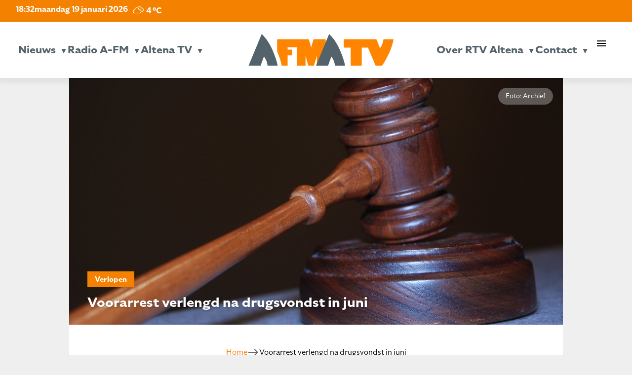

--- FILE ---
content_type: text/html; charset=UTF-8
request_url: http://www.radioafm.nl/2018/10/17/voorarrest-verlengd-na-drugsvondst-in-juni/
body_size: 17801
content:
<!doctype html>
<html class="no-js" lang="en" style="margin-top: 0px !important;">
<head>
  <meta charset="utf-8" />
  <meta name="viewport" content="width=device-width, initial-scale=1.0" />
	<script src="https://kit.fontawesome.com/75515594e7.js" crossorigin="anonymous"></script>
	<link rel="stylesheet" href="https://use.typekit.net/mes1pma.css">
	<link href="https://fonts.googleapis.com/icon?family=Material+Icons" rel="stylesheet">
  
	<meta name='robots' content='index, follow, max-image-preview:large, max-snippet:-1, max-video-preview:-1' />
	<style>img:is([sizes="auto" i], [sizes^="auto," i]) { contain-intrinsic-size: 3000px 1500px }</style>
	
	<!-- This site is optimized with the Yoast SEO plugin v26.1.1 - https://yoast.com/wordpress/plugins/seo/ -->
	<title>Voorarrest verlengd na drugsvondst in juni - Radio A-FM en Altena TV | De omroep voor Altena</title>
	<link rel="canonical" href="http://www.radioafm.nl/2018/10/17/voorarrest-verlengd-na-drugsvondst-in-juni/" />
	<meta property="og:locale" content="nl_NL" />
	<meta property="og:type" content="article" />
	<meta property="og:title" content="Voorarrest verlengd na drugsvondst in juni - Radio A-FM en Altena TV | De omroep voor Altena" />
	<meta property="og:url" content="http://www.radioafm.nl/2018/10/17/voorarrest-verlengd-na-drugsvondst-in-juni/" />
	<meta property="og:site_name" content="Radio A-FM en Altena TV | De omroep voor Altena" />
	<meta property="article:publisher" content="https://www.facebook.com/Radioafmnl/" />
	<meta property="article:published_time" content="2018-10-17T04:26:07+00:00" />
	<meta property="article:modified_time" content="2018-10-22T04:01:06+00:00" />
	<meta property="og:image" content="http://www.radioafm.nl/wp-content/uploads/2018/05/gavel-1238036.jpg" />
	<meta property="og:image:width" content="1600" />
	<meta property="og:image:height" content="1071" />
	<meta property="og:image:type" content="image/jpeg" />
	<meta name="author" content="Michel Pruijmboom" />
	<meta name="twitter:card" content="summary_large_image" />
	<meta name="twitter:creator" content="@radioafmnl" />
	<meta name="twitter:site" content="@radioafmnl" />
	<meta name="twitter:label1" content="Geschreven door" />
	<meta name="twitter:data1" content="Michel Pruijmboom" />
	<script type="application/ld+json" class="yoast-schema-graph">{"@context":"https://schema.org","@graph":[{"@type":"WebPage","@id":"http://www.radioafm.nl/2018/10/17/voorarrest-verlengd-na-drugsvondst-in-juni/","url":"http://www.radioafm.nl/2018/10/17/voorarrest-verlengd-na-drugsvondst-in-juni/","name":"Voorarrest verlengd na drugsvondst in juni - Radio A-FM en Altena TV | De omroep voor Altena","isPartOf":{"@id":"https://www.radioafm.nl/#website"},"primaryImageOfPage":{"@id":"http://www.radioafm.nl/2018/10/17/voorarrest-verlengd-na-drugsvondst-in-juni/#primaryimage"},"image":{"@id":"http://www.radioafm.nl/2018/10/17/voorarrest-verlengd-na-drugsvondst-in-juni/#primaryimage"},"thumbnailUrl":"http://www.radioafm.nl/wp-content/uploads/2018/05/gavel-1238036.jpg","datePublished":"2018-10-17T04:26:07+00:00","dateModified":"2018-10-22T04:01:06+00:00","author":{"@id":"https://www.radioafm.nl/#/schema/person/b5c40256805625b7a4788de8386e5a9c"},"breadcrumb":{"@id":"http://www.radioafm.nl/2018/10/17/voorarrest-verlengd-na-drugsvondst-in-juni/#breadcrumb"},"inLanguage":"nl-NL","potentialAction":[{"@type":"ReadAction","target":["http://www.radioafm.nl/2018/10/17/voorarrest-verlengd-na-drugsvondst-in-juni/"]}]},{"@type":"ImageObject","inLanguage":"nl-NL","@id":"http://www.radioafm.nl/2018/10/17/voorarrest-verlengd-na-drugsvondst-in-juni/#primaryimage","url":"http://www.radioafm.nl/wp-content/uploads/2018/05/gavel-1238036.jpg","contentUrl":"http://www.radioafm.nl/wp-content/uploads/2018/05/gavel-1238036.jpg","width":1600,"height":1071},{"@type":"BreadcrumbList","@id":"http://www.radioafm.nl/2018/10/17/voorarrest-verlengd-na-drugsvondst-in-juni/#breadcrumb","itemListElement":[{"@type":"ListItem","position":1,"name":"Home","item":"https://www.radioafm.nl/"},{"@type":"ListItem","position":2,"name":"Voorarrest verlengd na drugsvondst in juni"}]},{"@type":"WebSite","@id":"https://www.radioafm.nl/#website","url":"https://www.radioafm.nl/","name":"Radio A-FM en Altena TV | De omroep voor Altena","description":"","potentialAction":[{"@type":"SearchAction","target":{"@type":"EntryPoint","urlTemplate":"https://www.radioafm.nl/?s={search_term_string}"},"query-input":{"@type":"PropertyValueSpecification","valueRequired":true,"valueName":"search_term_string"}}],"inLanguage":"nl-NL"},{"@type":"Person","@id":"https://www.radioafm.nl/#/schema/person/b5c40256805625b7a4788de8386e5a9c","name":"Michel Pruijmboom","image":{"@type":"ImageObject","inLanguage":"nl-NL","@id":"https://www.radioafm.nl/#/schema/person/image/","url":"https://secure.gravatar.com/avatar/0408d32c334e1c0718f9803ac413f1a6?s=96&d=mm&r=g","contentUrl":"https://secure.gravatar.com/avatar/0408d32c334e1c0718f9803ac413f1a6?s=96&d=mm&r=g","caption":"Michel Pruijmboom"},"url":"http://www.radioafm.nl/author/michel-pruijmboom/"}]}</script>
	<!-- / Yoast SEO plugin. -->


<link rel='dns-prefetch' href='//static.addtoany.com' />
<link rel='dns-prefetch' href='//code.jquery.com' />
<link rel='dns-prefetch' href='//fonts.googleapis.com' />
<script type="text/javascript">
/* <![CDATA[ */
window._wpemojiSettings = {"baseUrl":"https:\/\/s.w.org\/images\/core\/emoji\/15.0.3\/72x72\/","ext":".png","svgUrl":"https:\/\/s.w.org\/images\/core\/emoji\/15.0.3\/svg\/","svgExt":".svg","source":{"concatemoji":"http:\/\/www.radioafm.nl\/wp-includes\/js\/wp-emoji-release.min.js?ver=6.7.4"}};
/*! This file is auto-generated */
!function(i,n){var o,s,e;function c(e){try{var t={supportTests:e,timestamp:(new Date).valueOf()};sessionStorage.setItem(o,JSON.stringify(t))}catch(e){}}function p(e,t,n){e.clearRect(0,0,e.canvas.width,e.canvas.height),e.fillText(t,0,0);var t=new Uint32Array(e.getImageData(0,0,e.canvas.width,e.canvas.height).data),r=(e.clearRect(0,0,e.canvas.width,e.canvas.height),e.fillText(n,0,0),new Uint32Array(e.getImageData(0,0,e.canvas.width,e.canvas.height).data));return t.every(function(e,t){return e===r[t]})}function u(e,t,n){switch(t){case"flag":return n(e,"\ud83c\udff3\ufe0f\u200d\u26a7\ufe0f","\ud83c\udff3\ufe0f\u200b\u26a7\ufe0f")?!1:!n(e,"\ud83c\uddfa\ud83c\uddf3","\ud83c\uddfa\u200b\ud83c\uddf3")&&!n(e,"\ud83c\udff4\udb40\udc67\udb40\udc62\udb40\udc65\udb40\udc6e\udb40\udc67\udb40\udc7f","\ud83c\udff4\u200b\udb40\udc67\u200b\udb40\udc62\u200b\udb40\udc65\u200b\udb40\udc6e\u200b\udb40\udc67\u200b\udb40\udc7f");case"emoji":return!n(e,"\ud83d\udc26\u200d\u2b1b","\ud83d\udc26\u200b\u2b1b")}return!1}function f(e,t,n){var r="undefined"!=typeof WorkerGlobalScope&&self instanceof WorkerGlobalScope?new OffscreenCanvas(300,150):i.createElement("canvas"),a=r.getContext("2d",{willReadFrequently:!0}),o=(a.textBaseline="top",a.font="600 32px Arial",{});return e.forEach(function(e){o[e]=t(a,e,n)}),o}function t(e){var t=i.createElement("script");t.src=e,t.defer=!0,i.head.appendChild(t)}"undefined"!=typeof Promise&&(o="wpEmojiSettingsSupports",s=["flag","emoji"],n.supports={everything:!0,everythingExceptFlag:!0},e=new Promise(function(e){i.addEventListener("DOMContentLoaded",e,{once:!0})}),new Promise(function(t){var n=function(){try{var e=JSON.parse(sessionStorage.getItem(o));if("object"==typeof e&&"number"==typeof e.timestamp&&(new Date).valueOf()<e.timestamp+604800&&"object"==typeof e.supportTests)return e.supportTests}catch(e){}return null}();if(!n){if("undefined"!=typeof Worker&&"undefined"!=typeof OffscreenCanvas&&"undefined"!=typeof URL&&URL.createObjectURL&&"undefined"!=typeof Blob)try{var e="postMessage("+f.toString()+"("+[JSON.stringify(s),u.toString(),p.toString()].join(",")+"));",r=new Blob([e],{type:"text/javascript"}),a=new Worker(URL.createObjectURL(r),{name:"wpTestEmojiSupports"});return void(a.onmessage=function(e){c(n=e.data),a.terminate(),t(n)})}catch(e){}c(n=f(s,u,p))}t(n)}).then(function(e){for(var t in e)n.supports[t]=e[t],n.supports.everything=n.supports.everything&&n.supports[t],"flag"!==t&&(n.supports.everythingExceptFlag=n.supports.everythingExceptFlag&&n.supports[t]);n.supports.everythingExceptFlag=n.supports.everythingExceptFlag&&!n.supports.flag,n.DOMReady=!1,n.readyCallback=function(){n.DOMReady=!0}}).then(function(){return e}).then(function(){var e;n.supports.everything||(n.readyCallback(),(e=n.source||{}).concatemoji?t(e.concatemoji):e.wpemoji&&e.twemoji&&(t(e.twemoji),t(e.wpemoji)))}))}((window,document),window._wpemojiSettings);
/* ]]> */
</script>
<style id='wp-emoji-styles-inline-css' type='text/css'>

	img.wp-smiley, img.emoji {
		display: inline !important;
		border: none !important;
		box-shadow: none !important;
		height: 1em !important;
		width: 1em !important;
		margin: 0 0.07em !important;
		vertical-align: -0.1em !important;
		background: none !important;
		padding: 0 !important;
	}
</style>
<link rel='stylesheet' id='wp-block-library-css' href='http://www.radioafm.nl/wp-includes/css/dist/block-library/style.min.css?ver=6.7.4' type='text/css' media='all' />
<style id='feedzy-rss-feeds-loop-style-inline-css' type='text/css'>
.wp-block-feedzy-rss-feeds-loop{display:grid;gap:24px;grid-template-columns:repeat(1,1fr)}@media(min-width:782px){.wp-block-feedzy-rss-feeds-loop.feedzy-loop-columns-2,.wp-block-feedzy-rss-feeds-loop.feedzy-loop-columns-3,.wp-block-feedzy-rss-feeds-loop.feedzy-loop-columns-4,.wp-block-feedzy-rss-feeds-loop.feedzy-loop-columns-5{grid-template-columns:repeat(2,1fr)}}@media(min-width:960px){.wp-block-feedzy-rss-feeds-loop.feedzy-loop-columns-2{grid-template-columns:repeat(2,1fr)}.wp-block-feedzy-rss-feeds-loop.feedzy-loop-columns-3{grid-template-columns:repeat(3,1fr)}.wp-block-feedzy-rss-feeds-loop.feedzy-loop-columns-4{grid-template-columns:repeat(4,1fr)}.wp-block-feedzy-rss-feeds-loop.feedzy-loop-columns-5{grid-template-columns:repeat(5,1fr)}}.wp-block-feedzy-rss-feeds-loop .wp-block-image.is-style-rounded img{border-radius:9999px}.wp-block-feedzy-rss-feeds-loop .wp-block-image:has(:is(img:not([src]),img[src=""])){display:none}

</style>
<style id='classic-theme-styles-inline-css' type='text/css'>
/*! This file is auto-generated */
.wp-block-button__link{color:#fff;background-color:#32373c;border-radius:9999px;box-shadow:none;text-decoration:none;padding:calc(.667em + 2px) calc(1.333em + 2px);font-size:1.125em}.wp-block-file__button{background:#32373c;color:#fff;text-decoration:none}
</style>
<style id='global-styles-inline-css' type='text/css'>
:root{--wp--preset--aspect-ratio--square: 1;--wp--preset--aspect-ratio--4-3: 4/3;--wp--preset--aspect-ratio--3-4: 3/4;--wp--preset--aspect-ratio--3-2: 3/2;--wp--preset--aspect-ratio--2-3: 2/3;--wp--preset--aspect-ratio--16-9: 16/9;--wp--preset--aspect-ratio--9-16: 9/16;--wp--preset--color--black: #000000;--wp--preset--color--cyan-bluish-gray: #abb8c3;--wp--preset--color--white: #ffffff;--wp--preset--color--pale-pink: #f78da7;--wp--preset--color--vivid-red: #cf2e2e;--wp--preset--color--luminous-vivid-orange: #ff6900;--wp--preset--color--luminous-vivid-amber: #fcb900;--wp--preset--color--light-green-cyan: #7bdcb5;--wp--preset--color--vivid-green-cyan: #00d084;--wp--preset--color--pale-cyan-blue: #8ed1fc;--wp--preset--color--vivid-cyan-blue: #0693e3;--wp--preset--color--vivid-purple: #9b51e0;--wp--preset--gradient--vivid-cyan-blue-to-vivid-purple: linear-gradient(135deg,rgba(6,147,227,1) 0%,rgb(155,81,224) 100%);--wp--preset--gradient--light-green-cyan-to-vivid-green-cyan: linear-gradient(135deg,rgb(122,220,180) 0%,rgb(0,208,130) 100%);--wp--preset--gradient--luminous-vivid-amber-to-luminous-vivid-orange: linear-gradient(135deg,rgba(252,185,0,1) 0%,rgba(255,105,0,1) 100%);--wp--preset--gradient--luminous-vivid-orange-to-vivid-red: linear-gradient(135deg,rgba(255,105,0,1) 0%,rgb(207,46,46) 100%);--wp--preset--gradient--very-light-gray-to-cyan-bluish-gray: linear-gradient(135deg,rgb(238,238,238) 0%,rgb(169,184,195) 100%);--wp--preset--gradient--cool-to-warm-spectrum: linear-gradient(135deg,rgb(74,234,220) 0%,rgb(151,120,209) 20%,rgb(207,42,186) 40%,rgb(238,44,130) 60%,rgb(251,105,98) 80%,rgb(254,248,76) 100%);--wp--preset--gradient--blush-light-purple: linear-gradient(135deg,rgb(255,206,236) 0%,rgb(152,150,240) 100%);--wp--preset--gradient--blush-bordeaux: linear-gradient(135deg,rgb(254,205,165) 0%,rgb(254,45,45) 50%,rgb(107,0,62) 100%);--wp--preset--gradient--luminous-dusk: linear-gradient(135deg,rgb(255,203,112) 0%,rgb(199,81,192) 50%,rgb(65,88,208) 100%);--wp--preset--gradient--pale-ocean: linear-gradient(135deg,rgb(255,245,203) 0%,rgb(182,227,212) 50%,rgb(51,167,181) 100%);--wp--preset--gradient--electric-grass: linear-gradient(135deg,rgb(202,248,128) 0%,rgb(113,206,126) 100%);--wp--preset--gradient--midnight: linear-gradient(135deg,rgb(2,3,129) 0%,rgb(40,116,252) 100%);--wp--preset--font-size--small: 13px;--wp--preset--font-size--medium: 20px;--wp--preset--font-size--large: 36px;--wp--preset--font-size--x-large: 42px;--wp--preset--spacing--20: 0.44rem;--wp--preset--spacing--30: 0.67rem;--wp--preset--spacing--40: 1rem;--wp--preset--spacing--50: 1.5rem;--wp--preset--spacing--60: 2.25rem;--wp--preset--spacing--70: 3.38rem;--wp--preset--spacing--80: 5.06rem;--wp--preset--shadow--natural: 6px 6px 9px rgba(0, 0, 0, 0.2);--wp--preset--shadow--deep: 12px 12px 50px rgba(0, 0, 0, 0.4);--wp--preset--shadow--sharp: 6px 6px 0px rgba(0, 0, 0, 0.2);--wp--preset--shadow--outlined: 6px 6px 0px -3px rgba(255, 255, 255, 1), 6px 6px rgba(0, 0, 0, 1);--wp--preset--shadow--crisp: 6px 6px 0px rgba(0, 0, 0, 1);}:where(.is-layout-flex){gap: 0.5em;}:where(.is-layout-grid){gap: 0.5em;}body .is-layout-flex{display: flex;}.is-layout-flex{flex-wrap: wrap;align-items: center;}.is-layout-flex > :is(*, div){margin: 0;}body .is-layout-grid{display: grid;}.is-layout-grid > :is(*, div){margin: 0;}:where(.wp-block-columns.is-layout-flex){gap: 2em;}:where(.wp-block-columns.is-layout-grid){gap: 2em;}:where(.wp-block-post-template.is-layout-flex){gap: 1.25em;}:where(.wp-block-post-template.is-layout-grid){gap: 1.25em;}.has-black-color{color: var(--wp--preset--color--black) !important;}.has-cyan-bluish-gray-color{color: var(--wp--preset--color--cyan-bluish-gray) !important;}.has-white-color{color: var(--wp--preset--color--white) !important;}.has-pale-pink-color{color: var(--wp--preset--color--pale-pink) !important;}.has-vivid-red-color{color: var(--wp--preset--color--vivid-red) !important;}.has-luminous-vivid-orange-color{color: var(--wp--preset--color--luminous-vivid-orange) !important;}.has-luminous-vivid-amber-color{color: var(--wp--preset--color--luminous-vivid-amber) !important;}.has-light-green-cyan-color{color: var(--wp--preset--color--light-green-cyan) !important;}.has-vivid-green-cyan-color{color: var(--wp--preset--color--vivid-green-cyan) !important;}.has-pale-cyan-blue-color{color: var(--wp--preset--color--pale-cyan-blue) !important;}.has-vivid-cyan-blue-color{color: var(--wp--preset--color--vivid-cyan-blue) !important;}.has-vivid-purple-color{color: var(--wp--preset--color--vivid-purple) !important;}.has-black-background-color{background-color: var(--wp--preset--color--black) !important;}.has-cyan-bluish-gray-background-color{background-color: var(--wp--preset--color--cyan-bluish-gray) !important;}.has-white-background-color{background-color: var(--wp--preset--color--white) !important;}.has-pale-pink-background-color{background-color: var(--wp--preset--color--pale-pink) !important;}.has-vivid-red-background-color{background-color: var(--wp--preset--color--vivid-red) !important;}.has-luminous-vivid-orange-background-color{background-color: var(--wp--preset--color--luminous-vivid-orange) !important;}.has-luminous-vivid-amber-background-color{background-color: var(--wp--preset--color--luminous-vivid-amber) !important;}.has-light-green-cyan-background-color{background-color: var(--wp--preset--color--light-green-cyan) !important;}.has-vivid-green-cyan-background-color{background-color: var(--wp--preset--color--vivid-green-cyan) !important;}.has-pale-cyan-blue-background-color{background-color: var(--wp--preset--color--pale-cyan-blue) !important;}.has-vivid-cyan-blue-background-color{background-color: var(--wp--preset--color--vivid-cyan-blue) !important;}.has-vivid-purple-background-color{background-color: var(--wp--preset--color--vivid-purple) !important;}.has-black-border-color{border-color: var(--wp--preset--color--black) !important;}.has-cyan-bluish-gray-border-color{border-color: var(--wp--preset--color--cyan-bluish-gray) !important;}.has-white-border-color{border-color: var(--wp--preset--color--white) !important;}.has-pale-pink-border-color{border-color: var(--wp--preset--color--pale-pink) !important;}.has-vivid-red-border-color{border-color: var(--wp--preset--color--vivid-red) !important;}.has-luminous-vivid-orange-border-color{border-color: var(--wp--preset--color--luminous-vivid-orange) !important;}.has-luminous-vivid-amber-border-color{border-color: var(--wp--preset--color--luminous-vivid-amber) !important;}.has-light-green-cyan-border-color{border-color: var(--wp--preset--color--light-green-cyan) !important;}.has-vivid-green-cyan-border-color{border-color: var(--wp--preset--color--vivid-green-cyan) !important;}.has-pale-cyan-blue-border-color{border-color: var(--wp--preset--color--pale-cyan-blue) !important;}.has-vivid-cyan-blue-border-color{border-color: var(--wp--preset--color--vivid-cyan-blue) !important;}.has-vivid-purple-border-color{border-color: var(--wp--preset--color--vivid-purple) !important;}.has-vivid-cyan-blue-to-vivid-purple-gradient-background{background: var(--wp--preset--gradient--vivid-cyan-blue-to-vivid-purple) !important;}.has-light-green-cyan-to-vivid-green-cyan-gradient-background{background: var(--wp--preset--gradient--light-green-cyan-to-vivid-green-cyan) !important;}.has-luminous-vivid-amber-to-luminous-vivid-orange-gradient-background{background: var(--wp--preset--gradient--luminous-vivid-amber-to-luminous-vivid-orange) !important;}.has-luminous-vivid-orange-to-vivid-red-gradient-background{background: var(--wp--preset--gradient--luminous-vivid-orange-to-vivid-red) !important;}.has-very-light-gray-to-cyan-bluish-gray-gradient-background{background: var(--wp--preset--gradient--very-light-gray-to-cyan-bluish-gray) !important;}.has-cool-to-warm-spectrum-gradient-background{background: var(--wp--preset--gradient--cool-to-warm-spectrum) !important;}.has-blush-light-purple-gradient-background{background: var(--wp--preset--gradient--blush-light-purple) !important;}.has-blush-bordeaux-gradient-background{background: var(--wp--preset--gradient--blush-bordeaux) !important;}.has-luminous-dusk-gradient-background{background: var(--wp--preset--gradient--luminous-dusk) !important;}.has-pale-ocean-gradient-background{background: var(--wp--preset--gradient--pale-ocean) !important;}.has-electric-grass-gradient-background{background: var(--wp--preset--gradient--electric-grass) !important;}.has-midnight-gradient-background{background: var(--wp--preset--gradient--midnight) !important;}.has-small-font-size{font-size: var(--wp--preset--font-size--small) !important;}.has-medium-font-size{font-size: var(--wp--preset--font-size--medium) !important;}.has-large-font-size{font-size: var(--wp--preset--font-size--large) !important;}.has-x-large-font-size{font-size: var(--wp--preset--font-size--x-large) !important;}
:where(.wp-block-post-template.is-layout-flex){gap: 1.25em;}:where(.wp-block-post-template.is-layout-grid){gap: 1.25em;}
:where(.wp-block-columns.is-layout-flex){gap: 2em;}:where(.wp-block-columns.is-layout-grid){gap: 2em;}
:root :where(.wp-block-pullquote){font-size: 1.5em;line-height: 1.6;}
</style>
<link rel='stylesheet' id='mptt-style-css' href='http://www.radioafm.nl/wp-content/plugins/mp-timetable/media/css/style.css?ver=2.4.15' type='text/css' media='all' />
<link rel='stylesheet' id='responsive-lightbox-swipebox-css' href='http://www.radioafm.nl/wp-content/plugins/responsive-lightbox/assets/swipebox/swipebox.min.css?ver=1.5.2' type='text/css' media='all' />
<link rel='stylesheet' id='simple-weather-css' href='http://www.radioafm.nl/wp-content/plugins/simple-weather/css/simple-weather.css?ver=4.0' type='text/css' media='all' />
<link rel='stylesheet' id='materialicons_css-css' href='https://fonts.googleapis.com/icon?family=Material+Icons&#038;ver=6.7.4' type='text/css' media='all' />
<link rel='stylesheet' id='theme_css-css' href='http://www.radioafm.nl/wp-content/themes/RTV_Altena_WP_Theme/style.css?ver=6.7.4' async='async' type='text/css' media='all' />
<link rel='stylesheet' id='no_framework_css-css' href='http://www.radioafm.nl/wp-content/themes/RTV_Altena_WP_Theme/framework/_framework.css?ver=6.7.4' async='async' type='text/css' media='all' />
<link rel='stylesheet' id='no_library_aos_css-css' href='http://www.radioafm.nl/wp-content/themes/RTV_Altena_WP_Theme/libraries/aos/_aos.css?ver=6.7.4' async='async' type='text/css' media='all' />
<link rel='stylesheet' id='no_library_slick_css-css' href='http://www.radioafm.nl/wp-content/themes/RTV_Altena_WP_Theme/libraries/slick/_slick.css?ver=6.7.4' async='async' type='text/css' media='all' />
<link rel='stylesheet' id='no_templates_footer_css-css' href='http://www.radioafm.nl/wp-content/themes/RTV_Altena_WP_Theme/templates/footer/_footer.css?ver=6.7.4' async='async' type='text/css' media='all' />
<link rel='stylesheet' id='no_templates_header_css-css' href='http://www.radioafm.nl/wp-content/themes/RTV_Altena_WP_Theme/templates/header/_header.css?ver=6.7.4' async='async' type='text/css' media='all' />
<link rel='stylesheet' id='no_templates_nav_css-css' href='http://www.radioafm.nl/wp-content/themes/RTV_Altena_WP_Theme/templates/nav/_nav.css?ver=6.7.4' async='async' type='text/css' media='all' />
<link rel='stylesheet' id='addtoany-css' href='http://www.radioafm.nl/wp-content/plugins/add-to-any/addtoany.min.css?ver=1.16' type='text/css' media='all' />
<script type="text/javascript" src="https://code.jquery.com/jquery-3.7.0.min.js" id="jquery-js"></script>
<script type="text/javascript" id="file_uploads_nfpluginsettings-js-extra">
/* <![CDATA[ */
var params = {"clearLogRestUrl":"http:\/\/www.radioafm.nl\/wp-json\/nf-file-uploads\/debug-log\/delete-all","clearLogButtonId":"file_uploads_clear_debug_logger","downloadLogRestUrl":"http:\/\/www.radioafm.nl\/wp-json\/nf-file-uploads\/debug-log\/get-all","downloadLogButtonId":"file_uploads_download_debug_logger"};
/* ]]> */
</script>
<script type="text/javascript" src="http://www.radioafm.nl/wp-content/plugins/ninja-forms-uploads/assets/js/nfpluginsettings.js?ver=3.3.23" id="file_uploads_nfpluginsettings-js"></script>
<script type="text/javascript" id="addtoany-core-js-before">
/* <![CDATA[ */
window.a2a_config=window.a2a_config||{};a2a_config.callbacks=[];a2a_config.overlays=[];a2a_config.templates={};a2a_localize = {
	Share: "Delen",
	Save: "Bewaren",
	Subscribe: "Inschrijven",
	Email: "E-mail",
	Bookmark: "Bookmark",
	ShowAll: "Alles weergeven",
	ShowLess: "Niet alles weergeven",
	FindServices: "Vind dienst(en)",
	FindAnyServiceToAddTo: "Vind direct een dienst om aan toe te voegen",
	PoweredBy: "Mede mogelijk gemaakt door",
	ShareViaEmail: "Delen per e-mail",
	SubscribeViaEmail: "Abonneren via e-mail",
	BookmarkInYourBrowser: "Bookmark in uw browser",
	BookmarkInstructions: "Druk op Ctrl+D of \u2318+D om deze pagina te bookmarken",
	AddToYourFavorites: "Voeg aan uw favorieten toe",
	SendFromWebOrProgram: "Stuur vanuit elk e-mailadres of e-mail programma",
	EmailProgram: "E-mail programma",
	More: "Meer&#8230;",
	ThanksForSharing: "Bedankt voor het delen!",
	ThanksForFollowing: "Dank voor het volgen!"
};
/* ]]> */
</script>
<script type="text/javascript" defer src="https://static.addtoany.com/menu/page.js" id="addtoany-core-js"></script>
<script type="text/javascript" defer src="http://www.radioafm.nl/wp-content/plugins/add-to-any/addtoany.min.js?ver=1.1" id="addtoany-jquery-js"></script>
<script type="text/javascript" src="http://www.radioafm.nl/wp-content/plugins/alligator-popup/js/popup.js?ver=2.0.0" id="popup-js"></script>
<script type="text/javascript" src="http://www.radioafm.nl/wp-content/plugins/responsive-lightbox/assets/swipebox/jquery.swipebox.min.js?ver=1.5.2" id="responsive-lightbox-swipebox-js"></script>
<script type="text/javascript" src="http://www.radioafm.nl/wp-includes/js/underscore.min.js?ver=1.13.7" id="underscore-js"></script>
<script type="text/javascript" src="http://www.radioafm.nl/wp-content/plugins/responsive-lightbox/assets/infinitescroll/infinite-scroll.pkgd.min.js?ver=4.0.1" id="responsive-lightbox-infinite-scroll-js"></script>
<script type="text/javascript" id="responsive-lightbox-js-before">
/* <![CDATA[ */
var rlArgs = {"script":"swipebox","selector":"lightbox","customEvents":"","activeGalleries":true,"animation":true,"hideCloseButtonOnMobile":false,"removeBarsOnMobile":false,"hideBars":true,"hideBarsDelay":5000,"videoMaxWidth":1080,"useSVG":true,"loopAtEnd":false,"woocommerce_gallery":false,"ajaxurl":"http:\/\/www.radioafm.nl\/wp-admin\/admin-ajax.php","nonce":"8f8c094050","preview":false,"postId":3460,"scriptExtension":false};
/* ]]> */
</script>
<script type="text/javascript" src="http://www.radioafm.nl/wp-content/plugins/responsive-lightbox/js/front.js?ver=2.5.3" id="responsive-lightbox-js"></script>
<link rel="https://api.w.org/" href="http://www.radioafm.nl/wp-json/" /><link rel="alternate" title="JSON" type="application/json" href="http://www.radioafm.nl/wp-json/wp/v2/posts/3460" /><link rel="EditURI" type="application/rsd+xml" title="RSD" href="http://www.radioafm.nl/xmlrpc.php?rsd" />
<meta name="generator" content="WordPress 6.7.4" />
<link rel='shortlink' href='http://www.radioafm.nl/?p=3460' />
<link rel="alternate" title="oEmbed (JSON)" type="application/json+oembed" href="http://www.radioafm.nl/wp-json/oembed/1.0/embed?url=http%3A%2F%2Fwww.radioafm.nl%2F2018%2F10%2F17%2Fvoorarrest-verlengd-na-drugsvondst-in-juni%2F" />
<link rel="alternate" title="oEmbed (XML)" type="text/xml+oembed" href="http://www.radioafm.nl/wp-json/oembed/1.0/embed?url=http%3A%2F%2Fwww.radioafm.nl%2F2018%2F10%2F17%2Fvoorarrest-verlengd-na-drugsvondst-in-juni%2F&#038;format=xml" />
<!-- Global site tag (gtag.js) - Google Analytics -->
<script async src="https://www.googletagmanager.com/gtag/js?id=UA-72504692-2"></script>
<script>
  window.dataLayer = window.dataLayer || [];
  function gtag(){dataLayer.push(arguments);}
  gtag('js', new Date());

  gtag('config', 'UA-72504692-2');
</script>

<style type="text/css">
.feedzy-rss-link-icon:after {
	content: url("http://www.radioafm.nl/wp-content/plugins/feedzy-rss-feeds/img/external-link.png");
	margin-left: 3px;
}
</style>
		<noscript><style type="text/css">.mptt-shortcode-wrapper .mptt-shortcode-table:first-of-type{display:table!important}.mptt-shortcode-wrapper .mptt-shortcode-table .mptt-event-container:hover{height:auto!important;min-height:100%!important}body.mprm_ie_browser .mptt-shortcode-wrapper .mptt-event-container{height:auto!important}@media (max-width:767px){.mptt-shortcode-wrapper .mptt-shortcode-table:first-of-type{display:none!important}}</style></noscript>  <script async src="https://www.googletagmanager.com/gtag/js?id=GA_MEASUREMENT_ID"></script>
  <script>
    window.dataLayer = window.dataLayer || [];
    function gtag()
    {
      dataLayer.push(arguments);
    }
    gtag('js', new Date());
    gtag('config', 'GA_MEASUREMENT_ID');
  </script>
<link rel="icon" href="http://www.radioafm.nl/wp-content/uploads/2024/12/cropped-rtv-A-32x32.png" sizes="32x32" />
<link rel="icon" href="http://www.radioafm.nl/wp-content/uploads/2024/12/cropped-rtv-A-192x192.png" sizes="192x192" />
<link rel="apple-touch-icon" href="http://www.radioafm.nl/wp-content/uploads/2024/12/cropped-rtv-A-180x180.png" />
<meta name="msapplication-TileImage" content="http://www.radioafm.nl/wp-content/uploads/2024/12/cropped-rtv-A-270x270.png" />
</head>
<body class="post-template-default single single-post postid-3460 single-format-standard"><nav>
	<top-nav>
		<top-nav-left>
			<span class="tijd">18:32</span><span class="datum desktop">maandag 19 januari 2026</span><span class="datum mobile">19 januari 2026</span><div id="simple-weather--5f2768a28a8221728943c657d3c6a83a" class="simple-weather simple-weather--vue" :style="atts.inline_css">
  <template v-if="style !== 'widget'">
    <span v-if="hasCurrentWeather()" class="simple-weather__day simple-weather__day--current">
      <span v-if="filter_var(atts.show_units)" class="simple-weather__date">{{current_weather.dt | moment( atts.date )}}</span>
      <i class="sw" :class="getWeatherIcon(current_weather)"></i>
      <em class="simple-weather__temp">{{current_weather.temp | temp}} &deg;<template v-if="filter_var(atts.show_units)">{{units}}</template>
      </em>
    </span>
    <template v-if="weather_feed">
      <span v-for="(day, index) in weather_feed" v-if="isDayVisible(index, day)" class="simple-weather__day">
        <span v-if="filter_var(atts.show_units)" class="simple-weather__date">{{day.dt | moment(atts.date)}}</span>
        <i class="sw" :class="getWeatherIcon(day)"></i>
        <em class="simple-weather__temp">{{day.temp | temp}} &deg;<em class="simple-weather__temp-min" v-if="filter_var(atts.night)">{{day.temp_min | temp}} &deg;</em><template v-if="filter_var(atts.show_units)">{{units}}</template></em>
      </span>
    </template>
    <template v-else>
      <span v-html="error" class="error"></span>
    </template>
  </template>
  <template v-else>
    <div class="simple-weather-widget" v-if="current_weather.name || weather_feed" :class="atts.inline_css ? 'simple-weather-widget--bg' : ''">
      <h4 class='widget_title' v-if="atts.title || current_weather.name" v-text="atts.title ? atts.title : current_weather.name"></h4>
      <div class="temp">
        <span v-if="current_weather.temp" class="degrees">{{current_weather.temp | temp}} &deg;</span>
        <span class="details">
          <template v-if="current_weather.humidity">Humidity: <em class="float-right">{{current_weather.humidity}}%</em><br></template>
          <template v-if="current_weather.clouds">Clouds: <em class="float-right">{{current_weather.clouds}}%</em><br></template>
          <template v-if="current_weather.wind">Wind <small>({{current_weather.wind.deg}})</small>:
          <em class="float-right">{{current_weather.wind.speed}}<small>{{units_wind}}</small></em></template>
        </span>
      </div>
      <div class="summary">{{current_weather.desc}}</div>
      <div class="simple-weather-table" v-if="weather_feed">
        <div v-for="(day, index) in weather_feed" v-if="index < atts.days" class="simple-weather-table__row">
					<div class="simple-weather-table__date">{{day.dt | moment(atts.date)}}</div>
					<div class="simple-weather-table__icon"><i class="sw" :class="getWeatherIcon(day)"></i></div>
					<div class="simple-weather-table__temp">
            {{day.temp | temp}}&deg;
            <span class="simple-weather-table__temp-min">{{day.temp_min | temp}} &deg;</span>
          </div>
        </div>
      </div>
    </div>
  </template>
</div>
		</top-nav-left>
		<top-nav-right>
		</top-nav-right>
	</top-nav>
	<bottom-nav>
		<bottom-nav-left>
		<ul class="desktop-menu"><li class="menu-item has-sub"><a href="http://www.radioafm.nl/nieuws/">Nieuws</a><ul class="sub-menu"><li>
							<a href="http://www.radioafm.nl/nieuws/">Nieuws </a>
							</li><li>
							<a href="http://www.radioafm.nl/nieuws/lokaal-nieuws/">Lokaal nieuws </a>
							</li><li>
							<a href="http://www.radioafm.nl/nieuws/regio-info/">Regio info </a>
							</li><li>
							<a href="http://www.radioafm.nl/nieuws/sport-nieuws/">Sport nieuws </a>
							</li><li>
							<a href="http://www.radioafm.nl/nieuws/hulpdiensten/">Hulpdiensten </a>
							</li><li>
							<a href="http://www.radioafm.nl/nieuws/archief/">Archief </a>
							</li></ul></li><li class="menu-item has-sub"><a href="http://www.radioafm.nl/radio-a-fm/">Radio A-FM</a><ul class="sub-menu"><li>
							<a href="http://www.radioafm.nl/radio-a-fm/">Radio A-FM </a>
							</li><li>
							<a href="http://www.radioafm.nl/radio-a-fm/live-radio/">Live radio </a>
							</li><li>
							<a href="http://www.radioafm.nl/radio-a-fm/radio-programmas/">Radio programma&#8217;s </a>
							</li><li>
							<a href="http://www.radioafm.nl/radio-a-fm/uitzendgegevens/">Uitzendgegevens </a>
							</li><li>
							<a href="http://www.radioafm.nl/radio-a-fm/uitzending-gemist/">Uitzending gemist </a>
							</li><li>
							<a href="http://www.radioafm.nl/radio-a-fm/weekprogrammering/">Programmering </a>
							</li></ul></li><li class="menu-item has-sub"><a href="http://www.radioafm.nl/altena-tv/">Altena TV</a><ul class="sub-menu"><li>
							<a href="http://www.radioafm.nl/altena-tv/">Altena TV </a>
							</li><li>
							<a href="http://www.radioafm.nl/altena-tv/live-televisie/">Live televisie </a>
							</li><li>
							<a href="http://www.radioafm.nl/altena-tv/video-reportages/">Video Reportages </a>
							</li><li>
							<a href="http://www.radioafm.nl/altena-tv/programmering/">Programmering </a>
							</li><li>
							<a href="http://www.radioafm.nl/altena-tv/anders-door-altena/">Anders door Altena </a>
							</li></ul></li></ul>		</bottom-nav-left>
		<bottom-nav-center>
			<a href="http://www.radioafm.nl" class="AFM-logo"><img src="http://www.radioafm.nl/wp-content/themes/RTV_Altena_WP_Theme/assets/img/website_AFM.svg" height="100%" width="auto" style="min-height: 2.5rem; aspect-ratio: 2 / 1;" alt="AFM"/></a>
			<a href="http://www.radioafm.nl" class="ATV-logo"><img src="http://www.radioafm.nl/wp-content/themes/RTV_Altena_WP_Theme/assets/img/website_ATV.svg" height="100%" width="auto" style="min-height: 2.5rem; aspect-ratio: 2 / 1;" alt="ATV" /></a>
		</bottom-nav-center>
		<bottom-nav-right>
			<ul class="side-menu"><li class="sidemenu-item has-sub"><a href="http://www.radioafm.nl/over-rtv-altena/">Over RTV Altena</a><ul class="sub-menu"><li>
							<a href="http://www.radioafm.nl/over-rtv-altena/">Over RTV Altena </a>
							</li><li>
							<a href="http://www.radioafm.nl/over-rtv-altena/altena-2019/">Over de Gemeente Altena </a>
							</li><li>
							<a href="http://www.radioafm.nl/over-rtv-altena/pbo/">pbo (Programmabeleid Bepalend Orgaan) </a>
							</li><li>
							<a href="http://www.radioafm.nl/over-rtv-altena/samenstelling-pbo/">Samenstelling pbo </a>
							</li><li>
							<a href="http://www.radioafm.nl/over-rtv-altena/anbi/">ANBI </a>
							</li><li>
							<a href="http://www.radioafm.nl/a-fm-app/">Smartphone App </a>
							</li></ul></li><li class="sidemenu-item has-sub"><a href="http://www.radioafm.nl/contact/">Contact</a><ul class="sub-menu"><li>
							<a href="http://www.radioafm.nl/contact/">Contact </a>
							</li><li>
							<a href="http://www.radioafm.nl/contact/adverteren/">Adverteren </a>
							</li><li>
							<a href="http://www.radioafm.nl/contact/redactie/">Redactie </a>
							</li><li>
							<a href="http://www.radioafm.nl/contact/vacatures/">Vacatures </a>
							</li></ul></li></ul>			<nav-button>
				<span class="material-icons open">menu</span>
				<span class="material-icons close">close</span>
			</nav-button>
		</bottom-nav-right>
	</bottom-nav>
</nav>
<mobile-navigation>
	<mobile-navigation-inner>
		<ul class="mobile-menu"><li class="menu-item has-sub"><a href="http://www.radioafm.nl/nieuws/">Nieuws</a> <span class="material-icons submenu-button-3205">arrow_forward</span><ul class="sub-menu submenu-3205">
						<p><span class="submenu-close material-icons">arrow_back</span> Ga terug</p><li>
							<a href="http://www.radioafm.nl/nieuws/">Nieuws </a>
							</li><li>
							<a href="http://www.radioafm.nl/nieuws/lokaal-nieuws/">Lokaal nieuws </a>
							</li><li>
							<a href="http://www.radioafm.nl/nieuws/regio-info/">Regio info </a>
							</li><li>
							<a href="http://www.radioafm.nl/nieuws/sport-nieuws/">Sport nieuws </a>
							</li><li>
							<a href="http://www.radioafm.nl/nieuws/hulpdiensten/">Hulpdiensten </a>
							</li><li>
							<a href="http://www.radioafm.nl/nieuws/archief/">Archief </a>
							</li></ul>
					<script>
						$(document).ready(
						function()
							{
							$(".submenu-button-3205").click(function(){ $(".submenu-3205").addClass("active"); });
							$(".submenu-close").click(function(){ $(".sub-menu").removeClass("active"); });
						});
					</script></li><li class="menu-item has-sub"><a href="http://www.radioafm.nl/radio-a-fm/">Radio A-FM</a> <span class="material-icons submenu-button-3970">arrow_forward</span><ul class="sub-menu submenu-3970">
						<p><span class="submenu-close material-icons">arrow_back</span> Ga terug</p><li>
							<a href="http://www.radioafm.nl/radio-a-fm/">Radio A-FM </a>
							</li><li>
							<a href="http://www.radioafm.nl/radio-a-fm/live-radio/">Live radio </a>
							</li><li>
							<a href="http://www.radioafm.nl/radio-a-fm/radio-programmas/">Radio programma&#8217;s </a>
							</li><li>
							<a href="http://www.radioafm.nl/radio-a-fm/uitzendgegevens/">Uitzendgegevens </a>
							</li><li>
							<a href="http://www.radioafm.nl/radio-a-fm/uitzending-gemist/">Uitzending gemist </a>
							</li><li>
							<a href="http://www.radioafm.nl/radio-a-fm/weekprogrammering/">Programmering </a>
							</li></ul>
					<script>
						$(document).ready(
						function()
							{
							$(".submenu-button-3970").click(function(){ $(".submenu-3970").addClass("active"); });
							$(".submenu-close").click(function(){ $(".sub-menu").removeClass("active"); });
						});
					</script></li><li class="menu-item has-sub"><a href="http://www.radioafm.nl/altena-tv/">Altena TV</a> <span class="material-icons submenu-button-0460">arrow_forward</span><ul class="sub-menu submenu-0460">
						<p><span class="submenu-close material-icons">arrow_back</span> Ga terug</p><li>
							<a href="http://www.radioafm.nl/altena-tv/">Altena TV </a>
							</li><li>
							<a href="http://www.radioafm.nl/altena-tv/live-televisie/">Live televisie </a>
							</li><li>
							<a href="http://www.radioafm.nl/altena-tv/video-reportages/">Video Reportages </a>
							</li><li>
							<a href="http://www.radioafm.nl/altena-tv/programmering/">Programmering </a>
							</li><li>
							<a href="http://www.radioafm.nl/altena-tv/anders-door-altena/">Anders door Altena </a>
							</li></ul>
					<script>
						$(document).ready(
						function()
							{
							$(".submenu-button-0460").click(function(){ $(".submenu-0460").addClass("active"); });
							$(".submenu-close").click(function(){ $(".sub-menu").removeClass("active"); });
						});
					</script></li></ul>
			<ul class="mobile-side-menu"><li class="sidemenu-item"><a href="http://www.radioafm.nl/over-rtv-altena/">Over RTV Altena</a></li><li class="sidemenu-item"><a href="http://www.radioafm.nl/contact/">Contact</a></li></ul>	</mobile-navigation-inner>
</mobile-navigation>
<aside class="nav-hover-overlay"></aside>
<aside class="page-overlay"></aside><main class="single-nieuws">
	<advertentie-prime></advertentie-prime>
	<article>
		<article-header>
			<foto-copyright>Foto: Archief</foto-copyright><img src="http://www.radioafm.nl/wp-content/uploads/2018/05/gavel-1238036-636x424.jpg" sizes="100vw" srcset="http://www.radioafm.nl/wp-content/uploads/2018/05/gavel-1238036.jpg 500w, http://www.radioafm.nl/wp-content/uploads/2018/05/gavel-1238036.jpg 1000w, http://www.radioafm.nl/wp-content/uploads/2018/05/gavel-1238036.jpg 1500w, http://www.radioafm.nl/wp-content/uploads/2018/05/gavel-1238036.jpg 2000w" alt="Voorarrest verlengd na drugsvondst in juni" />
			<header-content><span class="category-label">Verlopen</span><h1>Voorarrest verlengd na drugsvondst in juni</h1>
			</header-content>
		</article-header><div id="breadcrumbs"><span><span><a href="https://www.radioafm.nl/">Home</a></span> <span class="material-icons"> east </span> <span class="breadcrumb_last" aria-current="page">Voorarrest verlengd na drugsvondst in juni</span></span></div><div class="opening">VEEN - Het voorarrest van een 26-jarige vrouw uit Veen en haar 24-jarige vriend is maandagmiddag verlengd. De rechtbank in Breda zag nog geen aanleiding om het voorarrest op te heffen.</div><div class="inhoud"><p>In de woning aan de Hubertus Schreudershof in Veen vond de politie op 29 juni flinke hoeveelheden drugs. Behalve de twee geliefden werd ook een 46-jarige man uit Culemborg aangehouden. Ook hij blijft voorlopig vastzitten. Justitie denkt dat de man uit Culemborg een drugshandelaar was die ook het duo uit Veen aanzette tot de handel in drugs.</p>
<p>In de woning in Veen vond de politie 4,4 kilo speed, 285 xtc-pillen en 187 gram hennep. Bij de Culemborger thuis werd nog eens vijf kilo speed gevonden. Burgemeester Naterop van de gemeente Aalburg deed de woning voor drie maanden op slot, de woningcorporatie zegde de huurverbintenis op. In december is er in Breda opnieuw een tussentijdse rechtszaak. </p>
</div><div class="grey-box">
			<span class="placed-date"><span>Geplaatst op:</span> <span>17 oktober 2018</span></span>
			<span class="social-sharing"><span>Deel dit bericht:</span> <span><div class="addtoany_shortcode"><div class="a2a_kit a2a_kit_size_30 addtoany_list" data-a2a-url="http://www.radioafm.nl/2018/10/17/voorarrest-verlengd-na-drugsvondst-in-juni/" data-a2a-title="Voorarrest verlengd na drugsvondst in juni"><a class="a2a_button_facebook" href="https://www.addtoany.com/add_to/facebook?linkurl=http%3A%2F%2Fwww.radioafm.nl%2F2018%2F10%2F17%2Fvoorarrest-verlengd-na-drugsvondst-in-juni%2F&amp;linkname=Voorarrest%20verlengd%20na%20drugsvondst%20in%20juni" title="Facebook" rel="nofollow noopener" target="_blank"></a><a class="a2a_button_twitter" href="https://www.addtoany.com/add_to/twitter?linkurl=http%3A%2F%2Fwww.radioafm.nl%2F2018%2F10%2F17%2Fvoorarrest-verlengd-na-drugsvondst-in-juni%2F&amp;linkname=Voorarrest%20verlengd%20na%20drugsvondst%20in%20juni" title="Twitter" rel="nofollow noopener" target="_blank"></a><a class="a2a_button_linkedin" href="https://www.addtoany.com/add_to/linkedin?linkurl=http%3A%2F%2Fwww.radioafm.nl%2F2018%2F10%2F17%2Fvoorarrest-verlengd-na-drugsvondst-in-juni%2F&amp;linkname=Voorarrest%20verlengd%20na%20drugsvondst%20in%20juni" title="LinkedIn" rel="nofollow noopener" target="_blank"></a><a class="a2a_dd addtoany_share_save addtoany_share" href="https://www.addtoany.com/share"></a></div></div></span></span>
		</div></article>
	<advertentie-twee></advertentie-twee>
	<meer-nieuws>
		<h3>Meer nieuws? <a href="http://www.radioafm.nl/nieuws/" class="meer-button"><i>Nieuwsoverzicht </i><span class="material-icons">chevron_right</span></a></h3><a href="http://www.radioafm.nl/2026/01/08/christenunie-pleit-voor-ondergrondse-hoogspanningsverbinding/" class="highlight-item">
			<highlight-item-image><img src="http://www.radioafm.nl/wp-content/uploads/2018/05/gavel-1238036-636x424.jpg" sizes="100vw" srcset="http://www.radioafm.nl/wp-content/uploads/2022/07/SVS07340-e1674231312749.jpg 500w, http://www.radioafm.nl/wp-content/uploads/2022/07/SVS07340-e1674231312749.jpg 1000w, http://www.radioafm.nl/wp-content/uploads/2022/07/SVS07340-e1674231312749.jpg 1500w, http://www.radioafm.nl/wp-content/uploads/2022/07/SVS07340-e1674231312749.jpg 2000w" alt="Voorarrest verlengd na drugsvondst in juni" />
				<highlight-item-image-overlay></highlight-item-image-overlay>
			</highlight-item-image>
			<highlight-item-content><span class="category-label">Verlopen</span><h2>ChristenUnie pleit voor ondergrondse hoogspanningsverbinding</h2>
							<span class="publish-date">Gepubliceerd op: 08 januari 2026</span>
						</highlight-item-content>
					</a><a href="http://www.radioafm.nl/2026/01/08/voetbalwedstrijden-kozakken-boys-en-achilles-veen-afgelast/" class="highlight-item">
			<highlight-item-image><img src="http://www.radioafm.nl/wp-content/uploads/2018/05/gavel-1238036-636x424.jpg" sizes="100vw" srcset="http://www.radioafm.nl/wp-content/uploads/2018/03/soccer-ball-and-grass-1550139.jpg 500w, http://www.radioafm.nl/wp-content/uploads/2018/03/soccer-ball-and-grass-1550139.jpg 1000w, http://www.radioafm.nl/wp-content/uploads/2018/03/soccer-ball-and-grass-1550139.jpg 1500w, http://www.radioafm.nl/wp-content/uploads/2018/03/soccer-ball-and-grass-1550139.jpg 2000w" alt="Voorarrest verlengd na drugsvondst in juni" />
				<highlight-item-image-overlay></highlight-item-image-overlay>
			</highlight-item-image>
			<highlight-item-content><span class="category-label">Verlopen</span><h2>Voetbalwedstrijden Kozakken Boys en Achilles Veen afgelast</h2>
							<span class="publish-date">Gepubliceerd op: 08 januari 2026</span>
						</highlight-item-content>
					</a><a href="http://www.radioafm.nl/2026/01/08/inwoner-woudrichem-overvallen-bij-woning/" class="highlight-item">
			<highlight-item-image><img src="http://www.radioafm.nl/wp-content/uploads/2018/05/gavel-1238036-636x424.jpg" sizes="100vw" srcset="http://www.radioafm.nl/wp-content/uploads/2018/06/politie-embleem.jpg 500w, http://www.radioafm.nl/wp-content/uploads/2018/06/politie-embleem.jpg 1000w, http://www.radioafm.nl/wp-content/uploads/2018/06/politie-embleem.jpg 1500w, http://www.radioafm.nl/wp-content/uploads/2018/06/politie-embleem.jpg 2000w" alt="Voorarrest verlengd na drugsvondst in juni" />
				<highlight-item-image-overlay></highlight-item-image-overlay>
			</highlight-item-image>
			<highlight-item-content><span class="category-label">Verlopen</span><h2>Inwoner Woudrichem overvallen bij woning</h2>
							<span class="publish-date">Gepubliceerd op: 08 januari 2026</span>
						</highlight-item-content>
					</a><a href="http://www.radioafm.nl/2026/01/08/twee-nieuwe-kunstgrasvelden-voor-vv-sleeuwijk/" class="highlight-item">
			<highlight-item-image><img src="http://www.radioafm.nl/wp-content/uploads/2018/05/gavel-1238036-636x424.jpg" sizes="100vw" srcset="http://www.radioafm.nl/wp-content/uploads/2026/01/IMG_8323-376x282.jpg 500w, http://www.radioafm.nl/wp-content/uploads/2026/01/IMG_8323-751x563.jpg 1000w, http://www.radioafm.nl/wp-content/uploads/2026/01/IMG_8323-1125x844.jpg 1500w, http://www.radioafm.nl/wp-content/uploads/2026/01/IMG_8323-1500x1125.jpg 2000w" alt="Voorarrest verlengd na drugsvondst in juni" />
				<highlight-item-image-overlay></highlight-item-image-overlay>
			</highlight-item-image>
			<highlight-item-content><span class="category-label">Verlopen</span><h2>Twee nieuwe kunstgrasvelden voor vv Sleeuwijk</h2>
							<span class="publish-date">Gepubliceerd op: 08 januari 2026</span>
						</highlight-item-content>
					</a><a href="http://www.radioafm.nl/2026/01/08/vrouw-veroordeeld-voor-belediging-wethouder-hans-tanis/" class="highlight-item">
			<highlight-item-image><img src="http://www.radioafm.nl/wp-content/uploads/2018/05/gavel-1238036-636x424.jpg" sizes="100vw" srcset="http://www.radioafm.nl/wp-content/uploads/2025/02/pexels-ekaterina-bolovtsova-6077181-423x282.jpg 500w, http://www.radioafm.nl/wp-content/uploads/2025/02/pexels-ekaterina-bolovtsova-6077181-845x563.jpg 1000w, http://www.radioafm.nl/wp-content/uploads/2025/02/pexels-ekaterina-bolovtsova-6077181-1266x844.jpg 1500w, http://www.radioafm.nl/wp-content/uploads/2025/02/pexels-ekaterina-bolovtsova-6077181-1688x1125.jpg 2000w" alt="Voorarrest verlengd na drugsvondst in juni" />
				<highlight-item-image-overlay></highlight-item-image-overlay>
			</highlight-item-image>
			<highlight-item-content><span class="category-label">Verlopen</span><h2>Vrouw veroordeeld voor belediging wethouder Hans Tanis</h2>
							<span class="publish-date">Gepubliceerd op: 08 januari 2026</span>
						</highlight-item-content>
					</a><a href="http://www.radioafm.nl/2026/01/06/ernstig-ongeluk-op-a27-door-geschaarde-vrachtwagen/" class="highlight-item">
			<highlight-item-image><img src="http://www.radioafm.nl/wp-content/uploads/2018/05/gavel-1238036-636x424.jpg" sizes="100vw" srcset="http://www.radioafm.nl/wp-content/uploads/2018/10/politielogo-e1500365476352.jpg 500w, http://www.radioafm.nl/wp-content/uploads/2018/10/politielogo-e1500365476352.jpg 1000w, http://www.radioafm.nl/wp-content/uploads/2018/10/politielogo-e1500365476352.jpg 1500w, http://www.radioafm.nl/wp-content/uploads/2018/10/politielogo-e1500365476352.jpg 2000w" alt="Voorarrest verlengd na drugsvondst in juni" />
				<highlight-item-image-overlay></highlight-item-image-overlay>
			</highlight-item-image>
			<highlight-item-content><span class="category-label">Verlopen</span><h2>Ernstig ongeluk op A27 door geschaarde vrachtwagen</h2>
							<span class="publish-date">Gepubliceerd op: 06 januari 2026</span>
						</highlight-item-content>
					</a></meer-nieuws>
	<advertentie-drie></advertentie-drie>
</main><footer>
	<footer-menu>
	<h3>RTV Altena</h3>
	<ul><li><a href="https://www.radioafm.nl/" target="_self"><h2>Home</h2></a></li><li><a href="https://www.radioafm.nl/nieuws/" target="_self"><h2>Nieuws</h2></a></li><li><a href="https://www.radioafm.nl/radio-a-fm/" target="_self"><h2>Radio</h2></a></li><li><a href="https://www.radioafm.nl/altena-tv/" target="_self"><h2>Televisie</h2></a></li><li><a href="https://www.radioafm.nl/a-fm-app/" target="_self"><h2>App</h2></a></li><li><a href="https://www.radioafm.nl/over-rtv-altena/" target="_self"><h2>Over RTV Altena</h2></a></li><li><a href="https://www.radioafm.nl/contact/" target="_self"><h2>Contact</h2></a></li></ul>
	</footer-menu>
	<footer-contact>
		<h3>Neem contact met ons op</h3>
		<ul><li><h4>Bel de redactie</h4>
				<h2><p><svg xmlns="http://www.w3.org/2000/svg" height="1em" viewBox="0 0 512 512"><!--! Font Awesome Free 6.4.2 by @fontawesome - https://fontawesome.com License - https://fontawesome.com/license (Commercial License) Copyright 2023 Fonticons, Inc. --><path d="M164.9 24.6c-7.7-18.6-28-28.5-47.4-23.2l-88 24C12.1 30.2 0 46 0 64C0 311.4 200.6 512 448 512c18 0 33.8-12.1 38.6-29.5l24-88c5.3-19.4-4.6-39.7-23.2-47.4l-96-40c-16.3-6.8-35.2-2.1-46.3 11.6L304.7 368C234.3 334.7 177.3 277.7 144 207.3L193.3 167c13.7-11.2 18.4-30 11.6-46.3l-40-96z"/></svg></p>
 <a href="tel:0162406406" target="_self">0162 406 406</a></h2></li><li><h4>Verstuur een email</h4>
				<h2><p><svg xmlns="http://www.w3.org/2000/svg" height="1em" viewBox="0 0 512 512"><!--! Font Awesome Free 6.4.2 by @fontawesome - https://fontawesome.com License - https://fontawesome.com/license (Commercial License) Copyright 2023 Fonticons, Inc. --><path d="M498.1 5.6c10.1 7 15.4 19.1 13.5 31.2l-64 416c-1.5 9.7-7.4 18.2-16 23s-18.9 5.4-28 1.6L284 427.7l-68.5 74.1c-8.9 9.7-22.9 12.9-35.2 8.1S160 493.2 160 480V396.4c0-4 1.5-7.8 4.2-10.7L331.8 202.8c5.8-6.3 5.6-16-.4-22s-15.7-6.4-22-.7L106 360.8 17.7 316.6C7.1 311.3 .3 300.7 0 288.9s5.9-22.8 16.1-28.7l448-256c10.7-6.1 23.9-5.5 34 1.4z"/></svg></p>
 <a href="mailto:redactie@rtvaltena.nl" target="_self">redactie@rtvaltena.nl</a></h2></li><script type="text/javascript" src="http://www.radioafm.nl/wp-content/plugins/simple-weather/js/vue.min.js" id="vue-js-js"></script>
<script type="text/javascript" src="http://www.radioafm.nl/wp-content/plugins/simple-weather/js/vue-resource.min.js" id="vue-resource-js"></script>
<script type="text/javascript" src="http://www.radioafm.nl/wp-content/plugins/simple-weather/js/moment.min.js" id="moment-js-js"></script>
<script type="text/javascript" id="simple-weather-main-js-extra">
/* <![CDATA[ */
var SimpleWeather = {"rest_route":"http:\/\/www.radioafm.nl\/wp-json\/","locale":{"firstDay":1,"months":["januari","februari","maart","april","mei","juni","juli","augustus","september","oktober","november","december"],"monthsShort":["Jan","feb","mrt","apr","mei","Jun","Jul","aug","sep","okt","nov","dec"],"weekdays":["zondag","maandag","dinsdag","woensdag","donderdag","vrijdag","zaterdag"],"weekdaysShort":["zo","ma","di","wo","do","vr","za"],"weekdaysMin":["Z","M","D","W","D","V","Z"],"gmtOffset":3600},"settings":{"console_log":true}};
var SimpleWeatherAtts = {"5f2768a28a8221728943c657d3c6a83a":{"latitude":null,"longitude":null,"location":"Werkendam, Nl","days":1,"units":"metric","show_units":"yes","show_date":"yes","night":"no","date":"dddd","api":null,"interval":null,"timeout":null,"station":"openweather","show_current":"yes","text_align":null,"display":null,"style":null,"title":null,"inline_css":null}};
var SimpleWeatherFeeds = {"5f2768a28a8221728943c657d3c6a83a":{"current":{"coord":{"lon":4.8833000000000001961097950697876513004302978515625,"lat":51.7999999999999971578290569595992565155029296875},"weather":[{"id":804,"main":"Clouds","description":"bewolkt","icon":"04n"}],"base":"stations","main":{"temp":4.519999999999999573674358543939888477325439453125,"feels_like":3.62000000000000010658141036401502788066864013671875,"temp_min":3.87999999999999989341858963598497211933135986328125,"temp_max":5.61000000000000031974423109204508364200592041015625,"pressure":1018,"humidity":91,"sea_level":1018,"grnd_level":1018},"visibility":10000,"wind":{"speed":1.3400000000000000799360577730112709105014801025390625,"deg":159,"gust":2.680000000000000159872115546022541821002960205078125},"clouds":{"all":100},"dt":1768840815,"sys":{"type":2,"id":2011122,"country":"NL","sunrise":1768808219,"sunset":1768838693},"timezone":3600,"id":2744826,"name":"Werkendam","cod":200},"forecast":{"cod":"200","message":0,"cnt":40,"list":[{"dt":1768845600,"main":{"temp":4.5800000000000000710542735760100185871124267578125,"feels_like":2.45999999999999996447286321199499070644378662109375,"temp_min":4.1500000000000003552713678800500929355621337890625,"temp_max":4.5800000000000000710542735760100185871124267578125,"pressure":1018,"sea_level":1018,"grnd_level":1018,"humidity":87,"temp_kf":0.429999999999999993338661852249060757458209991455078125},"weather":[{"id":804,"main":"Clouds","description":"bewolkt","icon":"04n"}],"clouds":{"all":100},"wind":{"speed":2.430000000000000159872115546022541821002960205078125,"deg":142,"gust":2.390000000000000124344978758017532527446746826171875},"visibility":10000,"pop":0,"sys":{"pod":"n"},"dt_txt":"2026-01-19 18:00:00"},{"dt":1768856400,"main":{"temp":3.54999999999999982236431605997495353221893310546875,"feels_like":1.12000000000000010658141036401502788066864013671875,"temp_min":2.930000000000000159872115546022541821002960205078125,"temp_max":3.54999999999999982236431605997495353221893310546875,"pressure":1019,"sea_level":1019,"grnd_level":1019,"humidity":88,"temp_kf":0.61999999999999999555910790149937383830547332763671875},"weather":[{"id":804,"main":"Clouds","description":"bewolkt","icon":"04n"}],"clouds":{"all":85},"wind":{"speed":2.569999999999999840127884453977458178997039794921875,"deg":136,"gust":2.520000000000000017763568394002504646778106689453125},"visibility":10000,"pop":0,"sys":{"pod":"n"},"dt_txt":"2026-01-19 21:00:00"},{"dt":1768867200,"main":{"temp":2.37000000000000010658141036401502788066864013671875,"feels_like":-0.560000000000000053290705182007513940334320068359375,"temp_min":2.37000000000000010658141036401502788066864013671875,"temp_max":2.37000000000000010658141036401502788066864013671875,"pressure":1019,"sea_level":1019,"grnd_level":1019,"humidity":89,"temp_kf":0},"weather":[{"id":803,"main":"Clouds","description":"half bewolkt","icon":"04n"}],"clouds":{"all":65},"wind":{"speed":2.890000000000000124344978758017532527446746826171875,"deg":142,"gust":3.12000000000000010658141036401502788066864013671875},"visibility":10000,"pop":0,"sys":{"pod":"n"},"dt_txt":"2026-01-20 00:00:00"},{"dt":1768878000,"main":{"temp":2.20999999999999996447286321199499070644378662109375,"feels_like":-0.5,"temp_min":2.20999999999999996447286321199499070644378662109375,"temp_max":2.20999999999999996447286321199499070644378662109375,"pressure":1018,"sea_level":1018,"grnd_level":1018,"humidity":89,"temp_kf":0},"weather":[{"id":802,"main":"Clouds","description":"licht bewolkt","icon":"03n"}],"clouds":{"all":35},"wind":{"speed":2.600000000000000088817841970012523233890533447265625,"deg":144,"gust":2.729999999999999982236431605997495353221893310546875},"visibility":10000,"pop":0,"sys":{"pod":"n"},"dt_txt":"2026-01-20 03:00:00"},{"dt":1768888800,"main":{"temp":0.58999999999999996891375531049561686813831329345703125,"feels_like":-2.62999999999999989341858963598497211933135986328125,"temp_min":0.58999999999999996891375531049561686813831329345703125,"temp_max":0.58999999999999996891375531049561686813831329345703125,"pressure":1018,"sea_level":1018,"grnd_level":1018,"humidity":90,"temp_kf":0},"weather":[{"id":803,"main":"Clouds","description":"half bewolkt","icon":"04n"}],"clouds":{"all":52},"wind":{"speed":2.819999999999999840127884453977458178997039794921875,"deg":126,"gust":3.140000000000000124344978758017532527446746826171875},"visibility":10000,"pop":0,"sys":{"pod":"n"},"dt_txt":"2026-01-20 06:00:00"},{"dt":1768899600,"main":{"temp":3.600000000000000088817841970012523233890533447265625,"feels_like":1.1999999999999999555910790149937383830547332763671875,"temp_min":3.600000000000000088817841970012523233890533447265625,"temp_max":3.600000000000000088817841970012523233890533447265625,"pressure":1018,"sea_level":1018,"grnd_level":1018,"humidity":90,"temp_kf":0},"weather":[{"id":803,"main":"Clouds","description":"half bewolkt","icon":"04d"}],"clouds":{"all":78},"wind":{"speed":2.54999999999999982236431605997495353221893310546875,"deg":145,"gust":5.03000000000000024868995751603506505489349365234375},"visibility":10000,"pop":0,"sys":{"pod":"d"},"dt_txt":"2026-01-20 09:00:00"},{"dt":1768910400,"main":{"temp":7.63999999999999968025576890795491635799407958984375,"feels_like":5.589999999999999857891452847979962825775146484375,"temp_min":7.63999999999999968025576890795491635799407958984375,"temp_max":7.63999999999999968025576890795491635799407958984375,"pressure":1016,"sea_level":1016,"grnd_level":1017,"humidity":71,"temp_kf":0},"weather":[{"id":803,"main":"Clouds","description":"half bewolkt","icon":"04d"}],"clouds":{"all":60},"wind":{"speed":3.12999999999999989341858963598497211933135986328125,"deg":160,"gust":4.42999999999999971578290569595992565155029296875},"visibility":10000,"pop":0,"sys":{"pod":"d"},"dt_txt":"2026-01-20 12:00:00"},{"dt":1768921200,"main":{"temp":7.25,"feels_like":5.0999999999999996447286321199499070644378662109375,"temp_min":7.25,"temp_max":7.25,"pressure":1015,"sea_level":1015,"grnd_level":1015,"humidity":79,"temp_kf":0},"weather":[{"id":803,"main":"Clouds","description":"half bewolkt","icon":"04d"}],"clouds":{"all":73},"wind":{"speed":3.1699999999999999289457264239899814128875732421875,"deg":135,"gust":5.78000000000000024868995751603506505489349365234375},"visibility":10000,"pop":0,"sys":{"pod":"d"},"dt_txt":"2026-01-20 15:00:00"},{"dt":1768932000,"main":{"temp":4.8499999999999996447286321199499070644378662109375,"feels_like":1.9499999999999999555910790149937383830547332763671875,"temp_min":4.8499999999999996447286321199499070644378662109375,"temp_max":4.8499999999999996447286321199499070644378662109375,"pressure":1013,"sea_level":1013,"grnd_level":1013,"humidity":89,"temp_kf":0},"weather":[{"id":803,"main":"Clouds","description":"half bewolkt","icon":"04n"}],"clouds":{"all":58},"wind":{"speed":3.54000000000000003552713678800500929355621337890625,"deg":130,"gust":6.75},"visibility":10000,"pop":0,"sys":{"pod":"n"},"dt_txt":"2026-01-20 18:00:00"},{"dt":1768942800,"main":{"temp":4.21999999999999975131004248396493494510650634765625,"feels_like":1.399999999999999911182158029987476766109466552734375,"temp_min":4.21999999999999975131004248396493494510650634765625,"temp_max":4.21999999999999975131004248396493494510650634765625,"pressure":1013,"sea_level":1013,"grnd_level":1013,"humidity":91,"temp_kf":0},"weather":[{"id":803,"main":"Clouds","description":"half bewolkt","icon":"04n"}],"clouds":{"all":61},"wind":{"speed":3.229999999999999982236431605997495353221893310546875,"deg":137,"gust":6.53000000000000024868995751603506505489349365234375},"visibility":10000,"pop":0,"sys":{"pod":"n"},"dt_txt":"2026-01-20 21:00:00"},{"dt":1768953600,"main":{"temp":3.609999999999999875655021241982467472553253173828125,"feels_like":0.57999999999999996003197111349436454474925994873046875,"temp_min":3.609999999999999875655021241982467472553253173828125,"temp_max":3.609999999999999875655021241982467472553253173828125,"pressure":1010,"sea_level":1010,"grnd_level":1010,"humidity":91,"temp_kf":0},"weather":[{"id":803,"main":"Clouds","description":"half bewolkt","icon":"04n"}],"clouds":{"all":76},"wind":{"speed":3.350000000000000088817841970012523233890533447265625,"deg":128,"gust":6.2400000000000002131628207280300557613372802734375},"visibility":10000,"pop":0,"sys":{"pod":"n"},"dt_txt":"2026-01-21 00:00:00"},{"dt":1768964400,"main":{"temp":3.04999999999999982236431605997495353221893310546875,"feels_like":-0.2800000000000000266453525910037569701671600341796875,"temp_min":3.04999999999999982236431605997495353221893310546875,"temp_max":3.04999999999999982236431605997495353221893310546875,"pressure":1007,"sea_level":1007,"grnd_level":1007,"humidity":89,"temp_kf":0},"weather":[{"id":803,"main":"Clouds","description":"half bewolkt","icon":"04n"}],"clouds":{"all":54},"wind":{"speed":3.609999999999999875655021241982467472553253173828125,"deg":129,"gust":8.9900000000000002131628207280300557613372802734375},"visibility":10000,"pop":0,"sys":{"pod":"n"},"dt_txt":"2026-01-21 03:00:00"},{"dt":1768975200,"main":{"temp":3.160000000000000142108547152020037174224853515625,"feels_like":-0.81999999999999995115018691649311222136020660400390625,"temp_min":3.160000000000000142108547152020037174224853515625,"temp_max":3.160000000000000142108547152020037174224853515625,"pressure":1005,"sea_level":1005,"grnd_level":1005,"humidity":84,"temp_kf":0},"weather":[{"id":803,"main":"Clouds","description":"half bewolkt","icon":"04n"}],"clouds":{"all":76},"wind":{"speed":4.730000000000000426325641456060111522674560546875,"deg":133,"gust":11.5},"visibility":10000,"pop":0,"sys":{"pod":"n"},"dt_txt":"2026-01-21 06:00:00"},{"dt":1768986000,"main":{"temp":4.089999999999999857891452847979962825775146484375,"feels_like":0.200000000000000011102230246251565404236316680908203125,"temp_min":4.089999999999999857891452847979962825775146484375,"temp_max":4.089999999999999857891452847979962825775146484375,"pressure":1004,"sea_level":1004,"grnd_level":1004,"humidity":82,"temp_kf":0},"weather":[{"id":804,"main":"Clouds","description":"bewolkt","icon":"04d"}],"clouds":{"all":100},"wind":{"speed":4.9900000000000002131628207280300557613372802734375,"deg":139,"gust":12.2200000000000006394884621840901672840118408203125},"visibility":10000,"pop":0,"sys":{"pod":"d"},"dt_txt":"2026-01-21 09:00:00"},{"dt":1768996800,"main":{"temp":7.839999999999999857891452847979962825775146484375,"feels_like":5.089999999999999857891452847979962825775146484375,"temp_min":7.839999999999999857891452847979962825775146484375,"temp_max":7.839999999999999857891452847979962825775146484375,"pressure":1002,"sea_level":1002,"grnd_level":1002,"humidity":76,"temp_kf":0},"weather":[{"id":804,"main":"Clouds","description":"bewolkt","icon":"04d"}],"clouds":{"all":99},"wind":{"speed":4.54000000000000003552713678800500929355621337890625,"deg":144,"gust":10.32000000000000028421709430404007434844970703125},"visibility":10000,"pop":0,"sys":{"pod":"d"},"dt_txt":"2026-01-21 12:00:00"},{"dt":1769007600,"main":{"temp":7.839999999999999857891452847979962825775146484375,"feels_like":5.21999999999999975131004248396493494510650634765625,"temp_min":7.839999999999999857891452847979962825775146484375,"temp_max":7.839999999999999857891452847979962825775146484375,"pressure":1001,"sea_level":1001,"grnd_level":1001,"humidity":80,"temp_kf":0},"weather":[{"id":804,"main":"Clouds","description":"bewolkt","icon":"04d"}],"clouds":{"all":100},"wind":{"speed":4.269999999999999573674358543939888477325439453125,"deg":125,"gust":9.1099999999999994315658113919198513031005859375},"visibility":10000,"pop":0,"sys":{"pod":"d"},"dt_txt":"2026-01-21 15:00:00"},{"dt":1769018400,"main":{"temp":5.2400000000000002131628207280300557613372802734375,"feels_like":1.9099999999999999200639422269887290894985198974609375,"temp_min":5.2400000000000002131628207280300557613372802734375,"temp_max":5.2400000000000002131628207280300557613372802734375,"pressure":1000,"sea_level":1000,"grnd_level":1000,"humidity":88,"temp_kf":0},"weather":[{"id":804,"main":"Clouds","description":"bewolkt","icon":"04n"}],"clouds":{"all":94},"wind":{"speed":4.45000000000000017763568394002504646778106689453125,"deg":108,"gust":9.800000000000000710542735760100185871124267578125},"visibility":10000,"pop":0,"sys":{"pod":"n"},"dt_txt":"2026-01-21 18:00:00"},{"dt":1769029200,"main":{"temp":4.13999999999999968025576890795491635799407958984375,"feels_like":0.66000000000000003108624468950438313186168670654296875,"temp_min":4.13999999999999968025576890795491635799407958984375,"temp_max":4.13999999999999968025576890795491635799407958984375,"pressure":1000,"sea_level":1000,"grnd_level":1000,"humidity":87,"temp_kf":0},"weather":[{"id":803,"main":"Clouds","description":"half bewolkt","icon":"04n"}],"clouds":{"all":53},"wind":{"speed":4.25,"deg":106,"gust":9.949999999999999289457264239899814128875732421875},"visibility":10000,"pop":0,"sys":{"pod":"n"},"dt_txt":"2026-01-21 21:00:00"},{"dt":1769040000,"main":{"temp":3.220000000000000195399252334027551114559173583984375,"feels_like":-0.2399999999999999911182158029987476766109466552734375,"temp_min":3.220000000000000195399252334027551114559173583984375,"temp_max":3.220000000000000195399252334027551114559173583984375,"pressure":999,"sea_level":999,"grnd_level":999,"humidity":88,"temp_kf":0},"weather":[{"id":802,"main":"Clouds","description":"licht bewolkt","icon":"03n"}],"clouds":{"all":38},"wind":{"speed":3.859999999999999875655021241982467472553253173828125,"deg":101,"gust":7.42999999999999971578290569595992565155029296875},"visibility":10000,"pop":0,"sys":{"pod":"n"},"dt_txt":"2026-01-22 00:00:00"},{"dt":1769050800,"main":{"temp":2.62000000000000010658141036401502788066864013671875,"feels_like":-1.29000000000000003552713678800500929355621337890625,"temp_min":2.62000000000000010658141036401502788066864013671875,"temp_max":2.62000000000000010658141036401502788066864013671875,"pressure":998,"sea_level":998,"grnd_level":998,"humidity":87,"temp_kf":0},"weather":[{"id":802,"main":"Clouds","description":"licht bewolkt","icon":"03n"}],"clouds":{"all":26},"wind":{"speed":4.37000000000000010658141036401502788066864013671875,"deg":95,"gust":9.0999999999999996447286321199499070644378662109375},"visibility":10000,"pop":0,"sys":{"pod":"n"},"dt_txt":"2026-01-22 03:00:00"},{"dt":1769061600,"main":{"temp":2.359999999999999875655021241982467472553253173828125,"feels_like":-2.029999999999999804600747665972448885440826416015625,"temp_min":2.359999999999999875655021241982467472553253173828125,"temp_max":2.359999999999999875655021241982467472553253173828125,"pressure":998,"sea_level":998,"grnd_level":998,"humidity":86,"temp_kf":0},"weather":[{"id":802,"main":"Clouds","description":"licht bewolkt","icon":"03n"}],"clouds":{"all":36},"wind":{"speed":5.12999999999999989341858963598497211933135986328125,"deg":94,"gust":11.2599999999999997868371792719699442386627197265625},"visibility":10000,"pop":0,"sys":{"pod":"n"},"dt_txt":"2026-01-22 06:00:00"},{"dt":1769072400,"main":{"temp":2.979999999999999982236431605997495353221893310546875,"feels_like":-0.92000000000000003996802888650563545525074005126953125,"temp_min":2.979999999999999982236431605997495353221893310546875,"temp_max":2.979999999999999982236431605997495353221893310546875,"pressure":998,"sea_level":998,"grnd_level":999,"humidity":82,"temp_kf":0},"weather":[{"id":804,"main":"Clouds","description":"bewolkt","icon":"04d"}],"clouds":{"all":99},"wind":{"speed":4.5,"deg":102,"gust":9.9399999999999995026200849679298698902130126953125},"visibility":10000,"pop":0,"sys":{"pod":"d"},"dt_txt":"2026-01-22 09:00:00"},{"dt":1769083200,"main":{"temp":6.2599999999999997868371792719699442386627197265625,"feels_like":3.2599999999999997868371792719699442386627197265625,"temp_min":6.2599999999999997868371792719699442386627197265625,"temp_max":6.2599999999999997868371792719699442386627197265625,"pressure":997,"sea_level":997,"grnd_level":998,"humidity":73,"temp_kf":0},"weather":[{"id":804,"main":"Clouds","description":"bewolkt","icon":"04d"}],"clouds":{"all":100},"wind":{"speed":4.269999999999999573674358543939888477325439453125,"deg":112,"gust":7.7400000000000002131628207280300557613372802734375},"visibility":10000,"pop":0,"sys":{"pod":"d"},"dt_txt":"2026-01-22 12:00:00"},{"dt":1769094000,"main":{"temp":6.70999999999999996447286321199499070644378662109375,"feels_like":3.839999999999999857891452847979962825775146484375,"temp_min":6.70999999999999996447286321199499070644378662109375,"temp_max":6.70999999999999996447286321199499070644378662109375,"pressure":997,"sea_level":997,"grnd_level":997,"humidity":79,"temp_kf":0},"weather":[{"id":804,"main":"Clouds","description":"bewolkt","icon":"04d"}],"clouds":{"all":100},"wind":{"speed":4.230000000000000426325641456060111522674560546875,"deg":107,"gust":7.5800000000000000710542735760100185871124267578125},"visibility":10000,"pop":0,"sys":{"pod":"d"},"dt_txt":"2026-01-22 15:00:00"},{"dt":1769104800,"main":{"temp":5.1500000000000003552713678800500929355621337890625,"feels_like":1.3200000000000000621724893790087662637233734130859375,"temp_min":5.1500000000000003552713678800500929355621337890625,"temp_max":5.1500000000000003552713678800500929355621337890625,"pressure":997,"sea_level":997,"grnd_level":997,"humidity":74,"temp_kf":0},"weather":[{"id":804,"main":"Clouds","description":"bewolkt","icon":"04n"}],"clouds":{"all":100},"wind":{"speed":5.44000000000000039079850466805510222911834716796875,"deg":103,"gust":11.7599999999999997868371792719699442386627197265625},"visibility":10000,"pop":0,"sys":{"pod":"n"},"dt_txt":"2026-01-22 18:00:00"},{"dt":1769115600,"main":{"temp":4.75,"feels_like":1.189999999999999946709294817992486059665679931640625,"temp_min":4.75,"temp_max":4.75,"pressure":997,"sea_level":997,"grnd_level":997,"humidity":72,"temp_kf":0},"weather":[{"id":804,"main":"Clouds","description":"bewolkt","icon":"04n"}],"clouds":{"all":100},"wind":{"speed":4.660000000000000142108547152020037174224853515625,"deg":112,"gust":9.8100000000000004973799150320701301097869873046875},"visibility":10000,"pop":0,"sys":{"pod":"n"},"dt_txt":"2026-01-22 21:00:00"},{"dt":1769126400,"main":{"temp":5.96999999999999975131004248396493494510650634765625,"feels_like":2.54999999999999982236431605997495353221893310546875,"temp_min":5.96999999999999975131004248396493494510650634765625,"temp_max":5.96999999999999975131004248396493494510650634765625,"pressure":996,"sea_level":996,"grnd_level":996,"humidity":89,"temp_kf":0},"weather":[{"id":500,"main":"Rain","description":"lichte regen","icon":"10n"}],"clouds":{"all":100},"wind":{"speed":4.9900000000000002131628207280300557613372802734375,"deg":140,"gust":11.6500000000000003552713678800500929355621337890625},"visibility":10000,"pop":0.89000000000000001332267629550187848508358001708984375,"rain":{"3h":1.12999999999999989341858963598497211933135986328125},"sys":{"pod":"n"},"dt_txt":"2026-01-23 00:00:00"},{"dt":1769137200,"main":{"temp":6.29000000000000003552713678800500929355621337890625,"feels_like":2.6699999999999999289457264239899814128875732421875,"temp_min":6.29000000000000003552713678800500929355621337890625,"temp_max":6.29000000000000003552713678800500929355621337890625,"pressure":996,"sea_level":996,"grnd_level":996,"humidity":86,"temp_kf":0},"weather":[{"id":500,"main":"Rain","description":"lichte regen","icon":"10n"}],"clouds":{"all":100},"wind":{"speed":5.6500000000000003552713678800500929355621337890625,"deg":142,"gust":11.6199999999999992184029906638897955417633056640625},"visibility":10000,"pop":1,"rain":{"3h":0.64000000000000001332267629550187848508358001708984375},"sys":{"pod":"n"},"dt_txt":"2026-01-23 03:00:00"},{"dt":1769148000,"main":{"temp":6.7400000000000002131628207280300557613372802734375,"feels_like":3.479999999999999982236431605997495353221893310546875,"temp_min":6.7400000000000002131628207280300557613372802734375,"temp_max":6.7400000000000002131628207280300557613372802734375,"pressure":996,"sea_level":996,"grnd_level":996,"humidity":86,"temp_kf":0},"weather":[{"id":804,"main":"Clouds","description":"bewolkt","icon":"04n"}],"clouds":{"all":100},"wind":{"speed":5.07000000000000028421709430404007434844970703125,"deg":153,"gust":10.019999999999999573674358543939888477325439453125},"visibility":10000,"pop":0.7800000000000000266453525910037569701671600341796875,"sys":{"pod":"n"},"dt_txt":"2026-01-23 06:00:00"},{"dt":1769158800,"main":{"temp":5.5800000000000000710542735760100185871124267578125,"feels_like":2.020000000000000017763568394002504646778106689453125,"temp_min":5.5800000000000000710542735760100185871124267578125,"temp_max":5.5800000000000000710542735760100185871124267578125,"pressure":997,"sea_level":997,"grnd_level":997,"humidity":89,"temp_kf":0},"weather":[{"id":804,"main":"Clouds","description":"bewolkt","icon":"04d"}],"clouds":{"all":100},"wind":{"speed":5.0800000000000000710542735760100185871124267578125,"deg":126,"gust":10.28999999999999914734871708787977695465087890625},"visibility":10000,"pop":0,"sys":{"pod":"d"},"dt_txt":"2026-01-23 09:00:00"},{"dt":1769169600,"main":{"temp":8.160000000000000142108547152020037174224853515625,"feels_like":5.12000000000000010658141036401502788066864013671875,"temp_min":8.160000000000000142108547152020037174224853515625,"temp_max":8.160000000000000142108547152020037174224853515625,"pressure":997,"sea_level":997,"grnd_level":997,"humidity":79,"temp_kf":0},"weather":[{"id":804,"main":"Clouds","description":"bewolkt","icon":"04d"}],"clouds":{"all":100},"wind":{"speed":5.4199999999999999289457264239899814128875732421875,"deg":145,"gust":10.3499999999999996447286321199499070644378662109375},"visibility":10000,"pop":0,"sys":{"pod":"d"},"dt_txt":"2026-01-23 12:00:00"},{"dt":1769180400,"main":{"temp":8.07000000000000028421709430404007434844970703125,"feels_like":5.29999999999999982236431605997495353221893310546875,"temp_min":8.07000000000000028421709430404007434844970703125,"temp_max":8.07000000000000028421709430404007434844970703125,"pressure":998,"sea_level":998,"grnd_level":998,"humidity":79,"temp_kf":0},"weather":[{"id":804,"main":"Clouds","description":"bewolkt","icon":"04d"}],"clouds":{"all":100},"wind":{"speed":4.70999999999999996447286321199499070644378662109375,"deg":161,"gust":8.4700000000000006394884621840901672840118408203125},"visibility":10000,"pop":0,"sys":{"pod":"d"},"dt_txt":"2026-01-23 15:00:00"},{"dt":1769191200,"main":{"temp":6.660000000000000142108547152020037174224853515625,"feels_like":4.67999999999999971578290569595992565155029296875,"temp_min":6.660000000000000142108547152020037174224853515625,"temp_max":6.660000000000000142108547152020037174224853515625,"pressure":998,"sea_level":998,"grnd_level":998,"humidity":87,"temp_kf":0},"weather":[{"id":804,"main":"Clouds","description":"bewolkt","icon":"04n"}],"clouds":{"all":100},"wind":{"speed":2.7400000000000002131628207280300557613372802734375,"deg":146,"gust":6.8300000000000000710542735760100185871124267578125},"visibility":10000,"pop":0,"sys":{"pod":"n"},"dt_txt":"2026-01-23 18:00:00"},{"dt":1769202000,"main":{"temp":6.5,"feels_like":4.69000000000000039079850466805510222911834716796875,"temp_min":6.5,"temp_max":6.5,"pressure":1000,"sea_level":1000,"grnd_level":1000,"humidity":88,"temp_kf":0},"weather":[{"id":500,"main":"Rain","description":"lichte regen","icon":"10n"}],"clouds":{"all":100},"wind":{"speed":2.479999999999999982236431605997495353221893310546875,"deg":170,"gust":5.21999999999999975131004248396493494510650634765625},"visibility":10000,"pop":0.200000000000000011102230246251565404236316680908203125,"rain":{"3h":0.1700000000000000122124532708767219446599483489990234375},"sys":{"pod":"n"},"dt_txt":"2026-01-23 21:00:00"},{"dt":1769212800,"main":{"temp":6.17999999999999971578290569595992565155029296875,"feels_like":4.57000000000000028421709430404007434844970703125,"temp_min":6.17999999999999971578290569595992565155029296875,"temp_max":6.17999999999999971578290569595992565155029296875,"pressure":1000,"sea_level":1000,"grnd_level":1000,"humidity":89,"temp_kf":0},"weather":[{"id":804,"main":"Clouds","description":"bewolkt","icon":"04n"}],"clouds":{"all":100},"wind":{"speed":2.180000000000000159872115546022541821002960205078125,"deg":129,"gust":4.5099999999999997868371792719699442386627197265625},"visibility":10000,"pop":0,"sys":{"pod":"n"},"dt_txt":"2026-01-24 00:00:00"},{"dt":1769223600,"main":{"temp":5.5099999999999997868371792719699442386627197265625,"feels_like":4.17999999999999971578290569595992565155029296875,"temp_min":5.5099999999999997868371792719699442386627197265625,"temp_max":5.5099999999999997868371792719699442386627197265625,"pressure":1001,"sea_level":1001,"grnd_level":1001,"humidity":91,"temp_kf":0},"weather":[{"id":500,"main":"Rain","description":"lichte regen","icon":"10n"}],"clouds":{"all":100},"wind":{"speed":1.79000000000000003552713678800500929355621337890625,"deg":156,"gust":2.4199999999999999289457264239899814128875732421875},"visibility":10000,"pop":0.200000000000000011102230246251565404236316680908203125,"rain":{"3h":0.11999999999999999555910790149937383830547332763671875},"sys":{"pod":"n"},"dt_txt":"2026-01-24 03:00:00"},{"dt":1769234400,"main":{"temp":4.910000000000000142108547152020037174224853515625,"feels_like":2.339999999999999857891452847979962825775146484375,"temp_min":4.910000000000000142108547152020037174224853515625,"temp_max":4.910000000000000142108547152020037174224853515625,"pressure":1001,"sea_level":1001,"grnd_level":1001,"humidity":96,"temp_kf":0},"weather":[{"id":500,"main":"Rain","description":"lichte regen","icon":"10n"}],"clouds":{"all":100},"wind":{"speed":3.0800000000000000710542735760100185871124267578125,"deg":80,"gust":4.519999999999999573674358543939888477325439453125},"visibility":10000,"pop":0.409999999999999975575093458246556110680103302001953125,"rain":{"3h":0.38000000000000000444089209850062616169452667236328125},"sys":{"pod":"n"},"dt_txt":"2026-01-24 06:00:00"},{"dt":1769245200,"main":{"temp":4.11000000000000031974423109204508364200592041015625,"feels_like":0.9899999999999999911182158029987476766109466552734375,"temp_min":4.11000000000000031974423109204508364200592041015625,"temp_max":4.11000000000000031974423109204508364200592041015625,"pressure":1001,"sea_level":1001,"grnd_level":1001,"humidity":96,"temp_kf":0},"weather":[{"id":500,"main":"Rain","description":"lichte regen","icon":"10d"}],"clouds":{"all":100},"wind":{"speed":3.640000000000000124344978758017532527446746826171875,"deg":88,"gust":4.87999999999999989341858963598497211933135986328125},"visibility":9957,"pop":1,"rain":{"3h":1.350000000000000088817841970012523233890533447265625},"sys":{"pod":"d"},"dt_txt":"2026-01-24 09:00:00"},{"dt":1769256000,"main":{"temp":2.279999999999999804600747665972448885440826416015625,"feels_like":-0.90000000000000002220446049250313080847263336181640625,"temp_min":2.279999999999999804600747665972448885440826416015625,"temp_max":2.279999999999999804600747665972448885440826416015625,"pressure":1001,"sea_level":1001,"grnd_level":1001,"humidity":97,"temp_kf":0},"weather":[{"id":500,"main":"Rain","description":"lichte regen","icon":"10d"}],"clouds":{"all":100},"wind":{"speed":3.1699999999999999289457264239899814128875732421875,"deg":74,"gust":3.9199999999999999289457264239899814128875732421875},"pop":1,"rain":{"3h":1.8899999999999999023003738329862244427204132080078125},"sys":{"pod":"d"},"dt_txt":"2026-01-24 12:00:00"},{"dt":1769266800,"main":{"temp":2.0099999999999997868371792719699442386627197265625,"feels_like":-1.060000000000000053290705182007513940334320068359375,"temp_min":2.0099999999999997868371792719699442386627197265625,"temp_max":2.0099999999999997868371792719699442386627197265625,"pressure":1001,"sea_level":1001,"grnd_level":1001,"humidity":97,"temp_kf":0},"weather":[{"id":500,"main":"Rain","description":"lichte regen","icon":"10d"}],"clouds":{"all":100},"wind":{"speed":2.970000000000000195399252334027551114559173583984375,"deg":75,"gust":3.5800000000000000710542735760100185871124267578125},"pop":0.939999999999999946709294817992486059665679931640625,"rain":{"3h":0.83999999999999996891375531049561686813831329345703125},"sys":{"pod":"d"},"dt_txt":"2026-01-24 15:00:00"}],"city":{"id":2744826,"name":"Werkendam","coord":{"lat":51.7999999999999971578290569595992565155029296875,"lon":4.8833000000000001961097950697876513004302978515625},"country":"NL","population":26371,"timezone":3600,"sunrise":1768808219,"sunset":1768838693}}}};
/* ]]> */
</script>
<script type="text/javascript" src="http://www.radioafm.nl/wp-content/plugins/simple-weather/js/simple-weather.js?ver=4.1.1" id="simple-weather-main-js"></script>
<script type="text/javascript" src="http://www.radioafm.nl/wp-content/themes/RTV_Altena_WP_Theme/libraries/aos/_aos.js?ver=6.7.4" id="no_library_aos_js-js"></script>
<script type="text/javascript" src="http://www.radioafm.nl/wp-content/themes/RTV_Altena_WP_Theme/libraries/slick/_slick.js?ver=6.7.4" id="no_library_slick_js-js"></script>
<script type="text/javascript" src="http://www.radioafm.nl/wp-content/themes/RTV_Altena_WP_Theme/templates/nav/_nav.js?ver=6.7.4" id="no_templates_nav_js-js"></script>
</ul>
	</footer-contact>
	<footer-etc>
		<footer-etc-meer>
			<h3>Meer RTV Altena</h3>
			<a href="https://www.radioafm.nl/a-fm-app/" class="footer-button">Download de A-FM App <svg xmlns="http://www.w3.org/2000/svg" height="1em" viewBox="0 0 512 512"><!--! Font Awesome Free 6.4.2 by @fontawesome - https://fontawesome.com License - https://fontawesome.com/license (Commercial License) Copyright 2023 Fonticons, Inc. --><path d="M288 32c0-17.7-14.3-32-32-32s-32 14.3-32 32V274.7l-73.4-73.4c-12.5-12.5-32.8-12.5-45.3 0s-12.5 32.8 0 45.3l128 128c12.5 12.5 32.8 12.5 45.3 0l128-128c12.5-12.5 12.5-32.8 0-45.3s-32.8-12.5-45.3 0L288 274.7V32zM64 352c-35.3 0-64 28.7-64 64v32c0 35.3 28.7 64 64 64H448c35.3 0 64-28.7 64-64V416c0-35.3-28.7-64-64-64H346.5l-45.3 45.3c-25 25-65.5 25-90.5 0L165.5 352H64zm368 56a24 24 0 1 1 0 48 24 24 0 1 1 0-48z"/></svg></a>
		</footer-etc-meer>
		<footer-etc-socials>
			<h3>Volg ons op social media</h3>
			<h4>Radio A-FM</h4>
			<ul>
				<li><a target="_blank" href="https://www.facebook.com/Radioafmnl"><svg xmlns="http://www.w3.org/2000/svg" height="1em" viewBox="0 0 320 512"><!--! Font Awesome Free 6.4.2 by @fontawesome - https://fontawesome.com License - https://fontawesome.com/license (Commercial License) Copyright 2023 Fonticons, Inc. --><path d="M279.14 288l14.22-92.66h-88.91v-60.13c0-25.35 12.42-50.06 52.24-50.06h40.42V6.26S260.43 0 225.36 0c-73.22 0-121.08 44.38-121.08 124.72v70.62H22.89V288h81.39v224h100.17V288z"/></svg></a></li>
				<li><a target="_blank" href="https://www.instagram.com/radioafmnl/"><svg xmlns="http://www.w3.org/2000/svg" height="1em" viewBox="0 0 448 512"><!--! Font Awesome Free 6.4.2 by @fontawesome - https://fontawesome.com License - https://fontawesome.com/license (Commercial License) Copyright 2023 Fonticons, Inc. --><path d="M224.1 141c-63.6 0-114.9 51.3-114.9 114.9s51.3 114.9 114.9 114.9S339 319.5 339 255.9 287.7 141 224.1 141zm0 189.6c-41.1 0-74.7-33.5-74.7-74.7s33.5-74.7 74.7-74.7 74.7 33.5 74.7 74.7-33.6 74.7-74.7 74.7zm146.4-194.3c0 14.9-12 26.8-26.8 26.8-14.9 0-26.8-12-26.8-26.8s12-26.8 26.8-26.8 26.8 12 26.8 26.8zm76.1 27.2c-1.7-35.9-9.9-67.7-36.2-93.9-26.2-26.2-58-34.4-93.9-36.2-37-2.1-147.9-2.1-184.9 0-35.8 1.7-67.6 9.9-93.9 36.1s-34.4 58-36.2 93.9c-2.1 37-2.1 147.9 0 184.9 1.7 35.9 9.9 67.7 36.2 93.9s58 34.4 93.9 36.2c37 2.1 147.9 2.1 184.9 0 35.9-1.7 67.7-9.9 93.9-36.2 26.2-26.2 34.4-58 36.2-93.9 2.1-37 2.1-147.8 0-184.8zM398.8 388c-7.8 19.6-22.9 34.7-42.6 42.6-29.5 11.7-99.5 9-132.1 9s-102.7 2.6-132.1-9c-19.6-7.8-34.7-22.9-42.6-42.6-11.7-29.5-9-99.5-9-132.1s-2.6-102.7 9-132.1c7.8-19.6 22.9-34.7 42.6-42.6 29.5-11.7 99.5-9 132.1-9s102.7-2.6 132.1 9c19.6 7.8 34.7 22.9 42.6 42.6 11.7 29.5 9 99.5 9 132.1s2.7 102.7-9 132.1z"/></svg></a></li>
				<li><a target="_blank" href="https://x.com/radioafmnl"><svg xmlns="http://www.w3.org/2000/svg" height="1em" viewBox="0 0 512 512"><!--! Font Awesome Free 6.4.2 by @fontawesome - https://fontawesome.com License - https://fontawesome.com/license (Commercial License) Copyright 2023 Fonticons, Inc. --><path d="M389.2 48h70.6L305.6 224.2 487 464H345L233.7 318.6 106.5 464H35.8L200.7 275.5 26.8 48H172.4L272.9 180.9 389.2 48zM364.4 421.8h39.1L151.1 88h-42L364.4 421.8z"/></svg></a></li>
			</ul>
			<h4>Altena TV</h4>
			<ul>
				<li><a target="_blank" href="https://www.facebook.com/altenatvnl"><svg xmlns="http://www.w3.org/2000/svg" height="1em" viewBox="0 0 320 512"><!--! Font Awesome Free 6.4.2 by @fontawesome - https://fontawesome.com License - https://fontawesome.com/license (Commercial License) Copyright 2023 Fonticons, Inc. --><path d="M279.14 288l14.22-92.66h-88.91v-60.13c0-25.35 12.42-50.06 52.24-50.06h40.42V6.26S260.43 0 225.36 0c-73.22 0-121.08 44.38-121.08 124.72v70.62H22.89V288h81.39v224h100.17V288z"/></svg></a></li>
				<li><a target="_blank" href="https://www.instagram.com/altenatvnl/"><svg xmlns="http://www.w3.org/2000/svg" height="1em" viewBox="0 0 448 512"><!--! Font Awesome Free 6.4.2 by @fontawesome - https://fontawesome.com License - https://fontawesome.com/license (Commercial License) Copyright 2023 Fonticons, Inc. --><path d="M224.1 141c-63.6 0-114.9 51.3-114.9 114.9s51.3 114.9 114.9 114.9S339 319.5 339 255.9 287.7 141 224.1 141zm0 189.6c-41.1 0-74.7-33.5-74.7-74.7s33.5-74.7 74.7-74.7 74.7 33.5 74.7 74.7-33.6 74.7-74.7 74.7zm146.4-194.3c0 14.9-12 26.8-26.8 26.8-14.9 0-26.8-12-26.8-26.8s12-26.8 26.8-26.8 26.8 12 26.8 26.8zm76.1 27.2c-1.7-35.9-9.9-67.7-36.2-93.9-26.2-26.2-58-34.4-93.9-36.2-37-2.1-147.9-2.1-184.9 0-35.8 1.7-67.6 9.9-93.9 36.1s-34.4 58-36.2 93.9c-2.1 37-2.1 147.9 0 184.9 1.7 35.9 9.9 67.7 36.2 93.9s58 34.4 93.9 36.2c37 2.1 147.9 2.1 184.9 0 35.9-1.7 67.7-9.9 93.9-36.2 26.2-26.2 34.4-58 36.2-93.9 2.1-37 2.1-147.8 0-184.8zM398.8 388c-7.8 19.6-22.9 34.7-42.6 42.6-29.5 11.7-99.5 9-132.1 9s-102.7 2.6-132.1-9c-19.6-7.8-34.7-22.9-42.6-42.6-11.7-29.5-9-99.5-9-132.1s-2.6-102.7 9-132.1c7.8-19.6 22.9-34.7 42.6-42.6 29.5-11.7 99.5-9 132.1-9s102.7-2.6 132.1 9c19.6 7.8 34.7 22.9 42.6 42.6 11.7 29.5 9 99.5 9 132.1s2.7 102.7-9 132.1z"/></svg></a></li>
				<li><a target="_blank" href="https://x.com/altenatvnl"><svg xmlns="http://www.w3.org/2000/svg" height="1em" viewBox="0 0 512 512"><!--! Font Awesome Free 6.4.2 by @fontawesome - https://fontawesome.com License - https://fontawesome.com/license (Commercial License) Copyright 2023 Fonticons, Inc. --><path d="M389.2 48h70.6L305.6 224.2 487 464H345L233.7 318.6 106.5 464H35.8L200.7 275.5 26.8 48H172.4L272.9 180.9 389.2 48zM364.4 421.8h39.1L151.1 88h-42L364.4 421.8z"/></svg></a>
				</li>
				<li><a target="_blank" href="https://www.youtube.com/tvaltena"><svg xmlns="http://www.w3.org/2000/svg" viewBox="0 0 576 512"><!--!Font Awesome Free 6.7.1 by @fontawesome - https://fontawesome.com License - https://fontawesome.com/license/free Copyright 2024 Fonticons, Inc.--><path d="M549.7 124.1c-6.3-23.7-24.8-42.3-48.3-48.6C458.8 64 288 64 288 64S117.2 64 74.6 75.5c-23.5 6.3-42 24.9-48.3 48.6-11.4 42.9-11.4 132.3-11.4 132.3s0 89.4 11.4 132.3c6.3 23.7 24.8 41.5 48.3 47.8C117.2 448 288 448 288 448s170.8 0 213.4-11.5c23.5-6.3 42-24.2 48.3-47.8 11.4-42.9 11.4-132.3 11.4-132.3s0-89.4-11.4-132.3zm-317.5 213.5V175.2l142.7 81.2-142.7 81.2z"/></svg></a></li>
			</ul>
		</footer-etc-socials>
	</footer-etc>
	<sub-footer>
		<ul>
			<li><a href="http://www.radioafm.nl/disclaimer">Disclaimer</a></li>
			<li><a href="http://www.radioafm.nl/cookie-policy">Cookie- en privacy-verklaring</a></li>
			<li><a href="http://www.radioafm.nl/sitemap">Sitemap</a></li>
		</ul>
	</sub-footer>
</footer>
<script>
AOS.init();
</script>
</body>
</html>